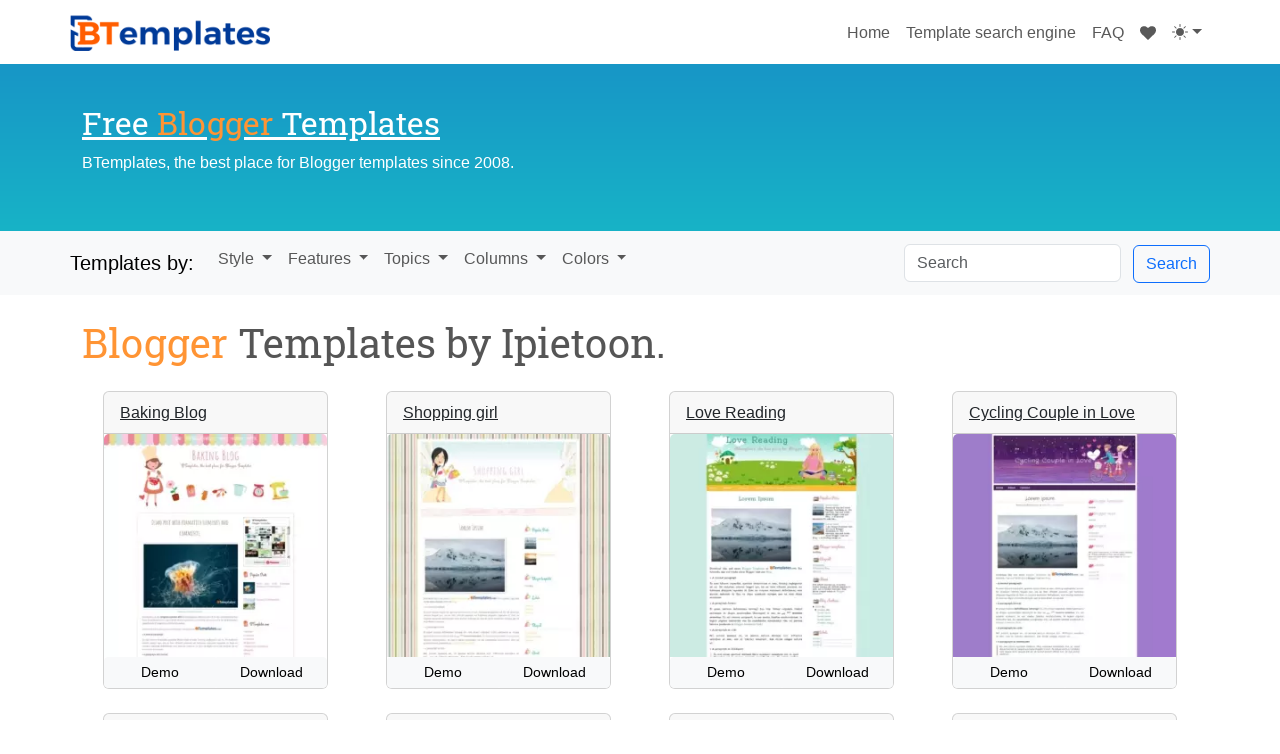

--- FILE ---
content_type: text/html; charset=UTF-8
request_url: https://btemplates.com/author/ipietoon/
body_size: 8516
content:
<!DOCTYPE html><html dir="ltr" lang="en-US" prefix="og: https://ogp.me/ns#"><head><meta name="description" content="Blogger templates by Ipietoon ( ipietoon.com ). Ipietoon has created 80 Blogger templates. Download here all the templates by Ipietoon."/><link media="all" href="https://btemplates.com/wp-content/cache/autoptimize/css/autoptimize_b07fd7fdcc6fc0d20457f62985b22364.css" rel="stylesheet"><title>Blogger templates by Ipietoon</title><meta charset="utf-8"><meta name="viewport" content="width=device-width, initial-scale=1, shrink-to-fit=no"><link rel="profile" href="http://gmpg.org/xfn/11"> <!-- All in One SEO 4.9.3 - aioseo.com --><meta name="robots" content="max-image-preview:large" /><link rel="canonical" href="https://btemplates.com/author/ipietoon/" /><link rel="next" href="https://btemplates.com/author/ipietoon/page/2/" /><meta name="generator" content="All in One SEO (AIOSEO) 4.9.3" /> <!-- All in One SEO --><link rel="alternate" type="application/rss+xml" title="Blogger Templates - BTemplates &raquo; Posts by Ipietoon Feed" href="https://btemplates.com/author/ipietoon/feed/" /><style id='wp-img-auto-sizes-contain-inline-css' type='text/css'>img:is([sizes=auto i],[sizes^="auto," i]){contain-intrinsic-size:3000px 1500px}
/*# sourceURL=wp-img-auto-sizes-contain-inline-css */</style><link rel="EditURI" type="application/rsd+xml" title="RSD" href="https://btemplates.com/xmlrpc.php?rsd" /><link rel='shortlink' href='https://btemplates.com/10750' /><meta name="language" content="en" /><meta name="verify-v1" content="tSfFw/e4Putnokc9ZrZNX8GYVlElVnXuAHmBvYnRP/E=" /><link href="/favicon.gif" rel="shortcut icon" type="image/x-icon"/><link href="/favicon.gif" rel="icon" type="image/x-icon"/> <noscript><style>.woocommerce-product-gallery{ opacity: 1 !important; }</style></noscript><link rel="icon" href="https://btemplates.com/wp-content/uploads/2016/03/cropped-favicon-32x32.png" sizes="32x32" /><link rel="icon" href="https://btemplates.com/wp-content/uploads/2016/03/cropped-favicon-192x192.png" sizes="192x192" /><link rel="apple-touch-icon" href="https://btemplates.com/wp-content/uploads/2016/03/cropped-favicon-180x180.png" /><meta name="msapplication-TileImage" content="https://btemplates.com/wp-content/uploads/2016/03/cropped-favicon-270x270.png" /> <script defer src="[data-uri]"></script> </head><body class="archive author author-ipietoon author-9 wp-theme-peualiztli theme-peualiztli woocommerce-no-js"><header id="header" class="container-fluid"><nav class="navbar navbar-expand-lg navbar-light container"> <a class="navbar-brand" href="https://btemplates.com" id="logo"> <img src="https://btemplates.com/wp-content/themes/peualiztli/images/blogger-templates-btemplates.png" 
 data-light-src="https://btemplates.com/wp-content/themes/peualiztli/images/blogger-templates-btemplates.png" 
 data-dark-src="https://btemplates.com/wp-content/themes/peualiztli/images/btemplates-logo-white.png" 
 title="Blogger Templates" 
 class="theme-logo" /> </a> <button class="navbar-toggler" type="button" data-bs-toggle="collapse" data-bs-target="#navbarNavAltMarkup" aria-controls="navbarNavAltMarkup" aria-expanded="false" aria-label="Toggle navigation"> <span class="navbar-toggler-icon"></span> </button><div class="collapse navbar-collapse justify-content-end" id="navbarNavAltMarkup"><div class="navbar-nav"> <a class="nav-item nav-link" href="https://btemplates.com" title="Go to BTemplates.com"> Home <span class="visually-hidden">(current)</span> </a> <a class="nav-item nav-link" href="https://btemplates.com/template-search/" title="Blogger Templates search engine."> Template search engine </a> <a class="nav-item nav-link" href="https://btemplates.com/faqs/" title="Frequently asked questions."> FAQ </a> <a id="favorite-icon" class="nav-item nav-link" href="https://btemplates.com/my-favorites/" title="Templates marked as favorites."> <svg class="icon icon-heart1 " ><use xlink:href="https://btemplates.com/wp-content/themes/peualiztli/images/symbol-defs.svg#icon-heart1"></use></svg> </a><div class="nav-item dropdown"> <button class="btn btn-link nav-link py-2 px-0 px-lg-2 dropdown-toggle d-flex align-items-center" id="bd-theme" type="button" aria-expanded="false" data-bs-toggle="dropdown" data-bs-display="static"> <svg class="icon icon-yahualli my-1 theme-icon-active" ><use xlink:href="https://btemplates.com/wp-content/themes/peualiztli/images/symbol-defs.svg#icon-yahualli"></use></svg> </button><ul class="dropdown-menu dropdown-menu-end" aria-labelledby="bd-theme" style="--bs-dropdown-min-width: 8rem;"><li> <button type="button" class="dropdown-item d-flex align-items-center" data-bs-theme-value="light"> <svg class="icon icon-tonati me-2 opacity-50 theme-icon" ><use xlink:href="https://btemplates.com/wp-content/themes/peualiztli/images/symbol-defs.svg#icon-tonati"></use></svg> Light <svg class="icon icon-check ms-auto d-none" ><use xlink:href="https://btemplates.com/wp-content/themes/peualiztli/images/symbol-defs.svg#icon-check"></use></svg> </button></li><li> <button type="button" class="dropdown-item d-flex align-items-center" data-bs-theme-value="dark"> <svg class="icon icon-citlali me-2 opacity-50 theme-icon" ><use xlink:href="https://btemplates.com/wp-content/themes/peualiztli/images/symbol-defs.svg#icon-citlali"></use></svg> Dark <svg class="icon icon-check ms-auto d-none" ><use xlink:href="https://btemplates.com/wp-content/themes/peualiztli/images/symbol-defs.svg#icon-check"></use></svg> </button></li><li> <button type="button" class="dropdown-item d-flex align-items-center active" data-bs-theme-value="auto"> <svg class="icon icon-yahualli me-2 opacity-50 theme-icon" ><use xlink:href="https://btemplates.com/wp-content/themes/peualiztli/images/symbol-defs.svg#icon-yahualli"></use></svg> Auto <svg class="icon icon-check ms-auto d-none" ><use xlink:href="https://btemplates.com/wp-content/themes/peualiztli/images/symbol-defs.svg#icon-check"></use></svg> </button></li></ul></div></div></div></nav></header><div id="header-2" class="container-fluid"><div class="container"><div class="row" id="inner-header"><div id="description" class="col-12 col-lg-6"><h2> <a href="https://btemplates.com"> Free <span class="blogger">Blogger</span> Templates </a></h2><p>BTemplates, the best place for Blogger templates since 2008.</p></div><div id="header-public" class="col-12 col-lg-6"></div></div></div></div><div id="navigation" class="container-fluid mb-3 mb-sm-4"><nav class="navbar navbar-expand-lg navbar-light container"> <a class="navbar-brand" href="#">Templates by:</a> <button class="navbar-toggler" type="button" data-bs-toggle="collapse" data-bs-target="#navbarNav" aria-controls="navbarNav" aria-expanded="false" aria-label="Toggle navigation"> <span class="navbar-toggler-icon"></span> </button><div class="collapse navbar-collapse" id="navbarNav"><ul class="navbar-nav me-auto mt-2 mt-lg-0"><li class="nav-item btn-group"> <a class="nav-link btn btn-secondary dropdown-toggle" href="#" role="button" id="template-styles" data-bs-toggle="dropdown" aria-haspopup="true" aria-expanded="false"> Style </a><div class="dropdown-menu" aria-labelledby="template-styles"> <a class="dropdown-item" href="https://btemplates.com/blogger-templates/magazine/" title="">Magazine</a> <a class="dropdown-item" href="https://btemplates.com/blogger-templates/gallery/" title="">Gallery</a> <a class="dropdown-item" href="https://btemplates.com/blogger-templates/minimalist/" title="">Minimalist</a> <a class="dropdown-item" href="https://btemplates.com/blogger-templates/elegant/" title="">Elegant</a> <a class="dropdown-item" href="https://btemplates.com/tag/girly/" title="">Girly</a> <a class="dropdown-item" href="https://btemplates.com/tag/simple/" title="">Simple</a> <a class="dropdown-item" href="https://btemplates.com/tag/store/" title="">Store</a> <a class="dropdown-item" href="https://btemplates.com/tag/neutral/" title="">Neutral</a> <a class="dropdown-item" href="https://btemplates.com/tag/tumblr-style/" title="">Tumblr like</a></div></li><li class="nav-item btn-group"> <a class="nav-link btn btn-secondary dropdown-toggle" href="#" role="button" id="template-styles" data-bs-toggle="dropdown" aria-haspopup="true" aria-expanded="false"> Features </a><div class="dropdown-menu" aria-labelledby="template-styles"> <a class="dropdown-item" href="https://btemplates.com/blogger-templates/free-premium/" title="">Premium</a> <a class="dropdown-item" href="https://btemplates.com/blogger-templates/responsive/" title="">Responsive</a> <a class="dropdown-item" href="https://btemplates.com/blogger-templates/adapted-from-wordpress/" title="">Adapted from WordPress</a> <a class="dropdown-item" href="https://btemplates.com/blogger-templates/ads-ready/" title="">Ads ready</a> <a class="dropdown-item" href="https://btemplates.com/blogger-templates/seo-friendly/" title="">SEO friendly</a> <a class="dropdown-item" href="https://btemplates.com/blogger-templates/no-images/" title="">Fast load</a> <a class="dropdown-item" href="https://btemplates.com/blogger-templates/slideshow/" title="">With slider</a> <a class="dropdown-item" href="https://btemplates.com/blogger-templates/drop-down-menu/" title="">Drop down menu</a> <a class="dropdown-item" href="https://btemplates.com/blogger-templates/footer-columns/" title="">Footer columns</a> <a class="dropdown-item" href="https://btemplates.com/blogger-templates/post-thumbnails/" title="">Post thumbnails</a> <a class="dropdown-item" href="https://btemplates.com/blogger-templates/social/" title="">Social bookmarking</a></div></li><li class="nav-item btn-group"> <a class="nav-link btn btn-secondary dropdown-toggle" href="#" role="button" id="template-styles" data-bs-toggle="dropdown" aria-haspopup="true" aria-expanded="false"> Topics </a><div class="dropdown-menu" aria-labelledby="template-styles"> <a class="dropdown-item" href="https://btemplates.com/tag/anime/" title="">Anime</a> <a class="dropdown-item" href="https://btemplates.com/tag/music/" title="">Music</a> <a class="dropdown-item" href="https://btemplates.com/tag/love/" title="">Love</a> <a class="dropdown-item" href="https://btemplates.com/tag/animals/" title="">Animals</a> <a class="dropdown-item" href="https://btemplates.com/tag/art/" title="">Art</a> <a class="dropdown-item" href="https://btemplates.com/tag/books/" title="">Books</a> <a class="dropdown-item" href="https://btemplates.com/tag/cars/" title="">Cars</a> <a class="dropdown-item" href="https://btemplates.com/tag/city/" title="">City</a> <a class="dropdown-item" href="https://btemplates.com/tag/culture/" title="">Culture</a> <a class="dropdown-item" href="https://btemplates.com/tag/electronics/" title="">Gadgets</a> <a class="dropdown-item" href="https://btemplates.com/tag/family/" title="">Family</a> <a class="dropdown-item" href="https://btemplates.com/tag/fantasy/" title="">Fantasy</a> <a class="dropdown-item" href="https://btemplates.com/tag/fashion/" title="">Fashion</a> <a class="dropdown-item" href="https://btemplates.com/tag/food-and-drink/" title="">Food<span> and Drink</span></a> <a class="dropdown-item" href="https://btemplates.com/tag/games/" title="">Games</a> <a class="dropdown-item" href="https://btemplates.com/tag/home/" title=""><span>Home and </span>Decoration</a> <a class="dropdown-item" href="https://btemplates.com/tag/health-and-beauty/" title="">Health<span> and Beauty</span></a> <a class="dropdown-item" href="https://btemplates.com/tag/internet/" title="">Internet</a> <a class="dropdown-item" href="https://btemplates.com/tag/kids/" title="">Kids</a> <a class="dropdown-item" href="https://btemplates.com/tag/movie/" title="">Movies</a> <a class="dropdown-item" href="https://btemplates.com/tag/nature/" title="">Nature</a> <a class="dropdown-item" href="https://btemplates.com/tag/news/" title="">News</a> <a class="dropdown-item" href="https://btemplates.com/tag/people/" title="">People</a> <a class="dropdown-item" href="https://btemplates.com/tag/space/" title="">Space</a> <a class="dropdown-item" href="https://btemplates.com/tag/science/" title="">Science</a> <a class="dropdown-item" href="https://btemplates.com/tag/travel/" title="">Travel</a></div></li><li class="nav-item btn-group"> <a class="nav-link btn btn-secondary dropdown-toggle" href="#" role="button" id="template-styles" data-bs-toggle="dropdown" aria-haspopup="true" aria-expanded="false"> Columns </a><div class="dropdown-menu" aria-labelledby="template-styles"> <a class="dropdown-item" href="https://btemplates.com/blogger-templates/1-column/" title="Templates with 1 Colunm">1 Column</a> <a class="dropdown-item" href="https://btemplates.com/blogger-templates/2-columns/" title="Templates with 2 Columns">2 Columns</a> <a class="dropdown-item" href="https://btemplates.com/blogger-templates/3-columns/" title="Templates with 3 Columns">3 Columns</a> <a class="dropdown-item" href="https://btemplates.com/blogger-templates/4-columns/" title="Templates with 4 Columns">4 Columns</a> <a class="dropdown-item" href="https://btemplates.com/blogger-templates/right-sidebar/" title="">Right sidebar</a> <a class="dropdown-item" href="https://btemplates.com/blogger-templates/left-sidebar/" title="">Left sidebar</a> <a class="dropdown-item" href="https://btemplates.com/blogger-templates/left-right-sidebars/" title="">Left and right sidebars</a></div></li><li class="nav-item btn-group"> <a class="nav-link btn btn-secondary dropdown-toggle" href="#" role="button" id="template-styles" data-bs-toggle="dropdown" aria-haspopup="true" aria-expanded="false"> Colors </a><div class="dropdown-menu" aria-labelledby="template-styles"> <a class="dropdown-item" href="https://btemplates.com/blogger-templates/black/" title="">Black</a> <a class="dropdown-item" href="https://btemplates.com/blogger-templates/blue/" title="">Blue</a> <a class="dropdown-item" href="https://btemplates.com/blogger-templates/brown/" title="">Brown</a> <a class="dropdown-item" href="https://btemplates.com/blogger-templates/gray/" title="">Gray</a> <a class="dropdown-item" href="https://btemplates.com/blogger-templates/green/" title="">Green</a> <a class="dropdown-item" href="https://btemplates.com/blogger-templates/orange/" title="">Orange</a> <a class="dropdown-item" href="https://btemplates.com/blogger-templates/pink/" title="">Pink</a> <a class="dropdown-item" href="https://btemplates.com/blogger-templates/red/" title="">Red</a> <a class="dropdown-item" href="https://btemplates.com/blogger-templates/violet/" title="">Violet</a> <a class="dropdown-item" href="https://btemplates.com/blogger-templates/white/" title="">White</a> <a class="dropdown-item" href="https://btemplates.com/blogger-templates/yellow/" title="">Yellow</a></div></li></ul><form class="form-inline my-2 my-lg-0" method="get" action="https://btemplates.com" id="search-form"> <input class="form-control me-sm-2 d-inline-block w-auto" type="search" name="s" placeholder="Search"> <button class="btn btn-outline-primary my-2 my-sm-0" type="submit">Search</button></form></div></nav></div><div class="container mb-3 mb-sm-4"><h1><span class="blogger">Blogger</span> Templates by Ipietoon.</h1></div><div id="content" class="container"><div class="card-columns"><div id="template-10750" class="template card mb-3 mb-sm-4 mx-auto"><div class="card-header text-truncate"> <a href="https://btemplates.com/2016/blogger-template-baking-blog/" 
 title="Baking Blog Blogger template." 
 class="text-dark"> Baking Blog </a></div> <a href="https://btemplates.com/2016/blogger-template-baking-blog/" class="template-img"> <picture> <source 
 type="image/webp" 
 srcset="https://btemplates.com/wp-content/uploads/2019/11/baking-blog-blogger-template-250x250.webp 250w, https://btemplates.com/wp-content/uploads/2019/11/baking-blog-blogger-template-300x300.webp 300w, https://btemplates.com/wp-content/uploads/2019/11/baking-blog-blogger-template-100x100.webp 100w" 
 sizes="(max-width: 250px) 100vw, 250px"> <img 
 src="https://btemplates.com/wp-content/uploads/2019/11/baking-blog-blogger-template-250x250.jpg" 
 srcset="https://btemplates.com/wp-content/uploads/2019/11/baking-blog-blogger-template-250x250.jpg 250w, https://btemplates.com/wp-content/uploads/2019/11/baking-blog-blogger-template-300x300.jpg 300w, https://btemplates.com/wp-content/uploads/2019/11/baking-blog-blogger-template-100x100.jpg 100w" 
 sizes="(max-width: 250px) 100vw, 250px" 
 alt="Live demo" 
 class="card-img-top" 
 loading="lazy"
 decoding="async"
 fetchpriority="auto"> </picture> <span class="add-favorite" 
 data-template-id="10750" 
 data-template-name="Baking Blog" 
 title="Add to favorites"> <svg class="icon icon-heart " ><use xlink:href="https://btemplates.com/wp-content/themes/peualiztli/images/symbol-defs.svg#icon-heart"></use></svg> </span> </a><div class="btn-group btn-group-sm d-flex template-controls" role="group" aria-label="Template actions"> <a role="button" class="btn btn-light w-100" 
 href="https://btemplates.com/2016/blogger-template-baking-blog/demo/" 
 target="_blank" rel="noopener noreferrer"> Demo </a> <a role="button" class="btn btn-light w-100" 
 href="https://btemplates.com/2016/blogger-template-baking-blog/"> Download </a></div></div><div id="template-10327" class="template card mb-3 mb-sm-4 mx-auto"><div class="card-header text-truncate"> <a href="https://btemplates.com/2015/blogger-template-kitty-store/" 
 title="Kitty Store Blogger template." 
 class="text-dark"> Kitty Store </a></div> <a href="https://btemplates.com/2015/blogger-template-kitty-store/" class="template-img"> <picture> <source 
 type="image/webp" 
 srcset="https://btemplates.com/wp-content/uploads/2019/11/kitty-store-blogger-template-250x250.webp 250w, https://btemplates.com/wp-content/uploads/2019/11/kitty-store-blogger-template-300x300.webp 300w, https://btemplates.com/wp-content/uploads/2019/11/kitty-store-blogger-template-100x100.webp 100w" 
 sizes="(max-width: 250px) 100vw, 250px"> <img 
 src="https://btemplates.com/wp-content/uploads/2019/11/kitty-store-blogger-template-250x250.jpg" 
 srcset="https://btemplates.com/wp-content/uploads/2019/11/kitty-store-blogger-template-250x250.jpg 250w, https://btemplates.com/wp-content/uploads/2019/11/kitty-store-blogger-template-300x300.jpg 300w, https://btemplates.com/wp-content/uploads/2019/11/kitty-store-blogger-template-100x100.jpg 100w" 
 sizes="(max-width: 250px) 100vw, 250px" 
 alt="Live demo" 
 class="card-img-top" 
 loading="lazy"
 decoding="async"
 fetchpriority="auto"> </picture> <span class="add-favorite" 
 data-template-id="10327" 
 data-template-name="Kitty Store" 
 title="Add to favorites"> <svg class="icon icon-heart " ><use xlink:href="https://btemplates.com/wp-content/themes/peualiztli/images/symbol-defs.svg#icon-heart"></use></svg> </span> </a><div class="btn-group btn-group-sm d-flex template-controls" role="group" aria-label="Template actions"> <a role="button" class="btn btn-light w-100" 
 href="https://btemplates.com/2015/blogger-template-kitty-store/demo/" 
 target="_blank" rel="noopener noreferrer"> Demo </a> <a role="button" class="btn btn-light w-100" 
 href="https://btemplates.com/2015/blogger-template-kitty-store/"> Download </a></div></div><div id="template-10317" class="template card mb-3 mb-sm-4 mx-auto"><div class="card-header text-truncate"> <a href="https://btemplates.com/2015/blogger-template-pinky-fashion/" 
 title="Pinky Fashion Blogger template." 
 class="text-dark"> Pinky Fashion </a></div> <a href="https://btemplates.com/2015/blogger-template-pinky-fashion/" class="template-img"> <picture> <source 
 type="image/webp" 
 srcset="https://btemplates.com/wp-content/uploads/2019/11/pinky-fashion-blogger-template-250x250.webp 250w, https://btemplates.com/wp-content/uploads/2019/11/pinky-fashion-blogger-template-300x300.webp 300w, https://btemplates.com/wp-content/uploads/2019/11/pinky-fashion-blogger-template-100x100.webp 100w" 
 sizes="(max-width: 250px) 100vw, 250px"> <img 
 src="https://btemplates.com/wp-content/uploads/2019/11/pinky-fashion-blogger-template-250x250.jpg" 
 srcset="https://btemplates.com/wp-content/uploads/2019/11/pinky-fashion-blogger-template-250x250.jpg 250w, https://btemplates.com/wp-content/uploads/2019/11/pinky-fashion-blogger-template-300x300.jpg 300w, https://btemplates.com/wp-content/uploads/2019/11/pinky-fashion-blogger-template-100x100.jpg 100w" 
 sizes="(max-width: 250px) 100vw, 250px" 
 alt="Live demo" 
 class="card-img-top" 
 loading="lazy"
 decoding="async"
 fetchpriority="auto"> </picture> <span class="add-favorite" 
 data-template-id="10317" 
 data-template-name="Pinky Fashion" 
 title="Add to favorites"> <svg class="icon icon-heart " ><use xlink:href="https://btemplates.com/wp-content/themes/peualiztli/images/symbol-defs.svg#icon-heart"></use></svg> </span> </a><div class="btn-group btn-group-sm d-flex template-controls" role="group" aria-label="Template actions"> <a role="button" class="btn btn-light w-100" 
 href="https://btemplates.com/2015/blogger-template-pinky-fashion/demo/" 
 target="_blank" rel="noopener noreferrer"> Demo </a> <a role="button" class="btn btn-light w-100" 
 href="https://btemplates.com/2015/blogger-template-pinky-fashion/"> Download </a></div></div><div id="template-10302" class="template card mb-3 mb-sm-4 mx-auto"><div class="card-header text-truncate"> <a href="https://btemplates.com/2015/blogger-template-kiddiez-shop/" 
 title="Kiddiez Shop Blogger template." 
 class="text-dark"> Kiddiez Shop </a></div> <a href="https://btemplates.com/2015/blogger-template-kiddiez-shop/" class="template-img"> <picture> <source 
 type="image/webp" 
 srcset="https://btemplates.com/wp-content/uploads/2019/11/kiddiez-shop-blogger-template-250x250.webp 250w, https://btemplates.com/wp-content/uploads/2019/11/kiddiez-shop-blogger-template-300x300.webp 300w, https://btemplates.com/wp-content/uploads/2019/11/kiddiez-shop-blogger-template-100x100.webp 100w" 
 sizes="(max-width: 250px) 100vw, 250px"> <img 
 src="https://btemplates.com/wp-content/uploads/2019/11/kiddiez-shop-blogger-template-250x250.jpg" 
 srcset="https://btemplates.com/wp-content/uploads/2019/11/kiddiez-shop-blogger-template-250x250.jpg 250w, https://btemplates.com/wp-content/uploads/2019/11/kiddiez-shop-blogger-template-300x300.jpg 300w, https://btemplates.com/wp-content/uploads/2019/11/kiddiez-shop-blogger-template-100x100.jpg 100w" 
 sizes="(max-width: 250px) 100vw, 250px" 
 alt="Live demo" 
 class="card-img-top" 
 loading="lazy"
 decoding="async"
 fetchpriority="auto"> </picture> <span class="add-favorite" 
 data-template-id="10302" 
 data-template-name="Kiddiez Shop" 
 title="Add to favorites"> <svg class="icon icon-heart " ><use xlink:href="https://btemplates.com/wp-content/themes/peualiztli/images/symbol-defs.svg#icon-heart"></use></svg> </span> </a><div class="btn-group btn-group-sm d-flex template-controls" role="group" aria-label="Template actions"> <a role="button" class="btn btn-light w-100" 
 href="https://btemplates.com/2015/blogger-template-kiddiez-shop/demo/" 
 target="_blank" rel="noopener noreferrer"> Demo </a> <a role="button" class="btn btn-light w-100" 
 href="https://btemplates.com/2015/blogger-template-kiddiez-shop/"> Download </a></div></div><div id="template-10292" class="template card mb-3 mb-sm-4 mx-auto"><div class="card-header text-truncate"> <a href="https://btemplates.com/2015/blogger-template-teen-love-story/" 
 title="Teen Love Story Blogger template." 
 class="text-dark"> Teen Love Story </a></div> <a href="https://btemplates.com/2015/blogger-template-teen-love-story/" class="template-img"> <picture> <source 
 type="image/webp" 
 srcset="https://btemplates.com/wp-content/uploads/2019/11/teen-love-story-blogger-template-250x250.webp 250w, https://btemplates.com/wp-content/uploads/2019/11/teen-love-story-blogger-template-300x300.webp 300w, https://btemplates.com/wp-content/uploads/2019/11/teen-love-story-blogger-template-100x100.webp 100w" 
 sizes="(max-width: 250px) 100vw, 250px"> <img 
 src="https://btemplates.com/wp-content/uploads/2019/11/teen-love-story-blogger-template-250x250.jpg" 
 srcset="https://btemplates.com/wp-content/uploads/2019/11/teen-love-story-blogger-template-250x250.jpg 250w, https://btemplates.com/wp-content/uploads/2019/11/teen-love-story-blogger-template-300x300.jpg 300w, https://btemplates.com/wp-content/uploads/2019/11/teen-love-story-blogger-template-100x100.jpg 100w" 
 sizes="(max-width: 250px) 100vw, 250px" 
 alt="Live demo" 
 class="card-img-top" 
 loading="lazy"
 decoding="async"
 fetchpriority="auto"> </picture> <span class="add-favorite" 
 data-template-id="10292" 
 data-template-name="Teen Love Story" 
 title="Add to favorites"> <svg class="icon icon-heart " ><use xlink:href="https://btemplates.com/wp-content/themes/peualiztli/images/symbol-defs.svg#icon-heart"></use></svg> </span> </a><div class="btn-group btn-group-sm d-flex template-controls" role="group" aria-label="Template actions"> <a role="button" class="btn btn-light w-100" 
 href="https://btemplates.com/2015/blogger-template-teen-love-story/demo/" 
 target="_blank" rel="noopener noreferrer"> Demo </a> <a role="button" class="btn btn-light w-100" 
 href="https://btemplates.com/2015/blogger-template-teen-love-story/"> Download </a></div></div><div id="template-10288" class="template card mb-3 mb-sm-4 mx-auto"><div class="card-header text-truncate"> <a href="https://btemplates.com/2015/blogger-template-love-cafe/" 
 title="Love Cafe Blogger template." 
 class="text-dark"> Love Cafe </a></div> <a href="https://btemplates.com/2015/blogger-template-love-cafe/" class="template-img"> <picture> <source 
 type="image/webp" 
 srcset="https://btemplates.com/wp-content/uploads/2019/11/love-cafe-blogger-template-250x250.webp 250w, https://btemplates.com/wp-content/uploads/2019/11/love-cafe-blogger-template-300x300.webp 300w, https://btemplates.com/wp-content/uploads/2019/11/love-cafe-blogger-template-100x100.webp 100w" 
 sizes="(max-width: 250px) 100vw, 250px"> <img 
 src="https://btemplates.com/wp-content/uploads/2019/11/love-cafe-blogger-template-250x250.jpg" 
 srcset="https://btemplates.com/wp-content/uploads/2019/11/love-cafe-blogger-template-250x250.jpg 250w, https://btemplates.com/wp-content/uploads/2019/11/love-cafe-blogger-template-300x300.jpg 300w, https://btemplates.com/wp-content/uploads/2019/11/love-cafe-blogger-template-100x100.jpg 100w" 
 sizes="(max-width: 250px) 100vw, 250px" 
 alt="Live demo" 
 class="card-img-top" 
 loading="lazy"
 decoding="async"
 fetchpriority="auto"> </picture> <span class="add-favorite" 
 data-template-id="10288" 
 data-template-name="Love Cafe" 
 title="Add to favorites"> <svg class="icon icon-heart " ><use xlink:href="https://btemplates.com/wp-content/themes/peualiztli/images/symbol-defs.svg#icon-heart"></use></svg> </span> </a><div class="btn-group btn-group-sm d-flex template-controls" role="group" aria-label="Template actions"> <a role="button" class="btn btn-light w-100" 
 href="https://btemplates.com/2015/blogger-template-love-cafe/demo/" 
 target="_blank" rel="noopener noreferrer"> Demo </a> <a role="button" class="btn btn-light w-100" 
 href="https://btemplates.com/2015/blogger-template-love-cafe/"> Download </a></div></div><div id="template-10277" class="template card mb-3 mb-sm-4 mx-auto"><div class="card-header text-truncate"> <a href="https://btemplates.com/2015/blogger-template-shopping-girl-2/" 
 title="Shopping girl Blogger template." 
 class="text-dark"> Shopping girl </a></div> <a href="https://btemplates.com/2015/blogger-template-shopping-girl-2/" class="template-img"> <picture> <source 
 type="image/webp" 
 srcset="https://btemplates.com/wp-content/uploads/2019/11/shopping-girl-blogger-template-250x250.webp 250w, https://btemplates.com/wp-content/uploads/2019/11/shopping-girl-blogger-template-300x300.webp 300w, https://btemplates.com/wp-content/uploads/2019/11/shopping-girl-blogger-template-100x100.webp 100w" 
 sizes="(max-width: 250px) 100vw, 250px"> <img 
 src="https://btemplates.com/wp-content/uploads/2019/11/shopping-girl-blogger-template-250x250.jpg" 
 srcset="https://btemplates.com/wp-content/uploads/2019/11/shopping-girl-blogger-template-250x250.jpg 250w, https://btemplates.com/wp-content/uploads/2019/11/shopping-girl-blogger-template-300x300.jpg 300w, https://btemplates.com/wp-content/uploads/2019/11/shopping-girl-blogger-template-100x100.jpg 100w" 
 sizes="(max-width: 250px) 100vw, 250px" 
 alt="Live demo" 
 class="card-img-top" 
 loading="lazy"
 decoding="async"
 fetchpriority="auto"> </picture> <span class="add-favorite" 
 data-template-id="10277" 
 data-template-name="Shopping girl" 
 title="Add to favorites"> <svg class="icon icon-heart " ><use xlink:href="https://btemplates.com/wp-content/themes/peualiztli/images/symbol-defs.svg#icon-heart"></use></svg> </span> </a><div class="btn-group btn-group-sm d-flex template-controls" role="group" aria-label="Template actions"> <a role="button" class="btn btn-light w-100" 
 href="https://btemplates.com/2015/blogger-template-shopping-girl-2/demo/" 
 target="_blank" rel="noopener noreferrer"> Demo </a> <a role="button" class="btn btn-light w-100" 
 href="https://btemplates.com/2015/blogger-template-shopping-girl-2/"> Download </a></div></div><div id="template-10268" class="template card mb-3 mb-sm-4 mx-auto"><div class="card-header text-truncate"> <a href="https://btemplates.com/2015/blogger-template-happy-kiddies/" 
 title="Happy Kiddies Blogger template." 
 class="text-dark"> Happy Kiddies </a></div> <a href="https://btemplates.com/2015/blogger-template-happy-kiddies/" class="template-img"> <picture> <source 
 type="image/webp" 
 srcset="https://btemplates.com/wp-content/uploads/2019/11/happy-kiddies-blogger-template-250x250.webp 250w, https://btemplates.com/wp-content/uploads/2019/11/happy-kiddies-blogger-template-300x300.webp 300w, https://btemplates.com/wp-content/uploads/2019/11/happy-kiddies-blogger-template-100x100.webp 100w" 
 sizes="(max-width: 250px) 100vw, 250px"> <img 
 src="https://btemplates.com/wp-content/uploads/2019/11/happy-kiddies-blogger-template-250x250.jpg" 
 srcset="https://btemplates.com/wp-content/uploads/2019/11/happy-kiddies-blogger-template-250x250.jpg 250w, https://btemplates.com/wp-content/uploads/2019/11/happy-kiddies-blogger-template-300x300.jpg 300w, https://btemplates.com/wp-content/uploads/2019/11/happy-kiddies-blogger-template-100x100.jpg 100w" 
 sizes="(max-width: 250px) 100vw, 250px" 
 alt="Live demo" 
 class="card-img-top" 
 loading="lazy"
 decoding="async"
 fetchpriority="auto"> </picture> <span class="add-favorite" 
 data-template-id="10268" 
 data-template-name="Happy Kiddies" 
 title="Add to favorites"> <svg class="icon icon-heart " ><use xlink:href="https://btemplates.com/wp-content/themes/peualiztli/images/symbol-defs.svg#icon-heart"></use></svg> </span> </a><div class="btn-group btn-group-sm d-flex template-controls" role="group" aria-label="Template actions"> <a role="button" class="btn btn-light w-100" 
 href="https://btemplates.com/2015/blogger-template-happy-kiddies/demo/" 
 target="_blank" rel="noopener noreferrer"> Demo </a> <a role="button" class="btn btn-light w-100" 
 href="https://btemplates.com/2015/blogger-template-happy-kiddies/"> Download </a></div></div><div id="template-10258" class="template card mb-3 mb-sm-4 mx-auto"><div class="card-header text-truncate"> <a href="https://btemplates.com/2015/blogger-template-mommys-kitchen/" 
 title="Mommy&#8217;s Kitchen Blogger template." 
 class="text-dark"> Mommy&#8217;s Kitchen </a></div> <a href="https://btemplates.com/2015/blogger-template-mommys-kitchen/" class="template-img"> <picture> <source 
 type="image/webp" 
 srcset="https://btemplates.com/wp-content/uploads/2019/11/mommys-kitchen-blogger-template-250x250.webp 250w, https://btemplates.com/wp-content/uploads/2019/11/mommys-kitchen-blogger-template-300x300.webp 300w, https://btemplates.com/wp-content/uploads/2019/11/mommys-kitchen-blogger-template-100x100.webp 100w" 
 sizes="(max-width: 250px) 100vw, 250px"> <img 
 src="https://btemplates.com/wp-content/uploads/2019/11/mommys-kitchen-blogger-template-250x250.jpg" 
 srcset="https://btemplates.com/wp-content/uploads/2019/11/mommys-kitchen-blogger-template-250x250.jpg 250w, https://btemplates.com/wp-content/uploads/2019/11/mommys-kitchen-blogger-template-300x300.jpg 300w, https://btemplates.com/wp-content/uploads/2019/11/mommys-kitchen-blogger-template-100x100.jpg 100w" 
 sizes="(max-width: 250px) 100vw, 250px" 
 alt="Live demo" 
 class="card-img-top" 
 loading="lazy"
 decoding="async"
 fetchpriority="auto"> </picture> <span class="add-favorite" 
 data-template-id="10258" 
 data-template-name="Mommy&#8217;s Kitchen" 
 title="Add to favorites"> <svg class="icon icon-heart " ><use xlink:href="https://btemplates.com/wp-content/themes/peualiztli/images/symbol-defs.svg#icon-heart"></use></svg> </span> </a><div class="btn-group btn-group-sm d-flex template-controls" role="group" aria-label="Template actions"> <a role="button" class="btn btn-light w-100" 
 href="https://btemplates.com/2015/blogger-template-mommys-kitchen/demo/" 
 target="_blank" rel="noopener noreferrer"> Demo </a> <a role="button" class="btn btn-light w-100" 
 href="https://btemplates.com/2015/blogger-template-mommys-kitchen/"> Download </a></div></div><div id="template-10236" class="template card mb-3 mb-sm-4 mx-auto"><div class="card-header text-truncate"> <a href="https://btemplates.com/2015/blogger-template-scrapbook-and-cupcake/" 
 title="Scrapbook and Cupcake Blogger template." 
 class="text-dark"> Scrapbook and Cupcake </a></div> <a href="https://btemplates.com/2015/blogger-template-scrapbook-and-cupcake/" class="template-img"> <picture> <source 
 type="image/webp" 
 srcset="https://btemplates.com/wp-content/uploads/2019/11/scrapbook-and-cupcake-blogger-template-250x250.webp 250w, https://btemplates.com/wp-content/uploads/2019/11/scrapbook-and-cupcake-blogger-template-300x300.webp 300w, https://btemplates.com/wp-content/uploads/2019/11/scrapbook-and-cupcake-blogger-template-100x100.webp 100w" 
 sizes="(max-width: 250px) 100vw, 250px"> <img 
 src="https://btemplates.com/wp-content/uploads/2019/11/scrapbook-and-cupcake-blogger-template-250x250.jpg" 
 srcset="https://btemplates.com/wp-content/uploads/2019/11/scrapbook-and-cupcake-blogger-template-250x250.jpg 250w, https://btemplates.com/wp-content/uploads/2019/11/scrapbook-and-cupcake-blogger-template-300x300.jpg 300w, https://btemplates.com/wp-content/uploads/2019/11/scrapbook-and-cupcake-blogger-template-100x100.jpg 100w" 
 sizes="(max-width: 250px) 100vw, 250px" 
 alt="Live demo" 
 class="card-img-top" 
 loading="lazy"
 decoding="async"
 fetchpriority="auto"> </picture> <span class="add-favorite" 
 data-template-id="10236" 
 data-template-name="Scrapbook and Cupcake" 
 title="Add to favorites"> <svg class="icon icon-heart " ><use xlink:href="https://btemplates.com/wp-content/themes/peualiztli/images/symbol-defs.svg#icon-heart"></use></svg> </span> </a><div class="btn-group btn-group-sm d-flex template-controls" role="group" aria-label="Template actions"> <a role="button" class="btn btn-light w-100" 
 href="https://btemplates.com/2015/blogger-template-scrapbook-and-cupcake/demo/" 
 target="_blank" rel="noopener noreferrer"> Demo </a> <a role="button" class="btn btn-light w-100" 
 href="https://btemplates.com/2015/blogger-template-scrapbook-and-cupcake/"> Download </a></div></div><div id="template-10232" class="template card mb-3 mb-sm-4 mx-auto"><div class="card-header text-truncate"> <a href="https://btemplates.com/2015/blogger-template-love-traveling/" 
 title="Love Traveling Blogger template." 
 class="text-dark"> Love Traveling </a></div> <a href="https://btemplates.com/2015/blogger-template-love-traveling/" class="template-img"> <picture> <source 
 type="image/webp" 
 srcset="https://btemplates.com/wp-content/uploads/2019/11/love-traveling-blogger-template-250x250.webp 250w, https://btemplates.com/wp-content/uploads/2019/11/love-traveling-blogger-template-300x300.webp 300w, https://btemplates.com/wp-content/uploads/2019/11/love-traveling-blogger-template-100x100.webp 100w" 
 sizes="(max-width: 250px) 100vw, 250px"> <img 
 src="https://btemplates.com/wp-content/uploads/2019/11/love-traveling-blogger-template-250x250.jpg" 
 srcset="https://btemplates.com/wp-content/uploads/2019/11/love-traveling-blogger-template-250x250.jpg 250w, https://btemplates.com/wp-content/uploads/2019/11/love-traveling-blogger-template-300x300.jpg 300w, https://btemplates.com/wp-content/uploads/2019/11/love-traveling-blogger-template-100x100.jpg 100w" 
 sizes="(max-width: 250px) 100vw, 250px" 
 alt="Live demo" 
 class="card-img-top" 
 loading="lazy"
 decoding="async"
 fetchpriority="auto"> </picture> <span class="add-favorite" 
 data-template-id="10232" 
 data-template-name="Love Traveling" 
 title="Add to favorites"> <svg class="icon icon-heart " ><use xlink:href="https://btemplates.com/wp-content/themes/peualiztli/images/symbol-defs.svg#icon-heart"></use></svg> </span> </a><div class="btn-group btn-group-sm d-flex template-controls" role="group" aria-label="Template actions"> <a role="button" class="btn btn-light w-100" 
 href="https://btemplates.com/2015/blogger-template-love-traveling/demo/" 
 target="_blank" rel="noopener noreferrer"> Demo </a> <a role="button" class="btn btn-light w-100" 
 href="https://btemplates.com/2015/blogger-template-love-traveling/"> Download </a></div></div><div id="template-10213" class="template card mb-3 mb-sm-4 mx-auto"><div class="card-header text-truncate"> <a href="https://btemplates.com/2015/blogger-template-vintage-cupcakery/" 
 title="Vintage Cupcakery Blogger template." 
 class="text-dark"> Vintage Cupcakery </a></div> <a href="https://btemplates.com/2015/blogger-template-vintage-cupcakery/" class="template-img"> <picture> <source 
 type="image/webp" 
 srcset="https://btemplates.com/wp-content/uploads/2019/11/vintage-cupcakery-blogger-template-250x250.webp 250w, https://btemplates.com/wp-content/uploads/2019/11/vintage-cupcakery-blogger-template-300x300.webp 300w, https://btemplates.com/wp-content/uploads/2019/11/vintage-cupcakery-blogger-template-100x100.webp 100w" 
 sizes="(max-width: 250px) 100vw, 250px"> <img 
 src="https://btemplates.com/wp-content/uploads/2019/11/vintage-cupcakery-blogger-template-250x250.jpg" 
 srcset="https://btemplates.com/wp-content/uploads/2019/11/vintage-cupcakery-blogger-template-250x250.jpg 250w, https://btemplates.com/wp-content/uploads/2019/11/vintage-cupcakery-blogger-template-300x300.jpg 300w, https://btemplates.com/wp-content/uploads/2019/11/vintage-cupcakery-blogger-template-100x100.jpg 100w" 
 sizes="(max-width: 250px) 100vw, 250px" 
 alt="Live demo" 
 class="card-img-top" 
 loading="lazy"
 decoding="async"
 fetchpriority="auto"> </picture> <span class="add-favorite" 
 data-template-id="10213" 
 data-template-name="Vintage Cupcakery" 
 title="Add to favorites"> <svg class="icon icon-heart " ><use xlink:href="https://btemplates.com/wp-content/themes/peualiztli/images/symbol-defs.svg#icon-heart"></use></svg> </span> </a><div class="btn-group btn-group-sm d-flex template-controls" role="group" aria-label="Template actions"> <a role="button" class="btn btn-light w-100" 
 href="https://btemplates.com/2015/blogger-template-vintage-cupcakery/demo/" 
 target="_blank" rel="noopener noreferrer"> Demo </a> <a role="button" class="btn btn-light w-100" 
 href="https://btemplates.com/2015/blogger-template-vintage-cupcakery/"> Download </a></div></div><div id="template-10209" class="template card mb-3 mb-sm-4 mx-auto"><div class="card-header text-truncate"> <a href="https://btemplates.com/2015/blogger-template-love-reading/" 
 title="Love Reading Blogger template." 
 class="text-dark"> Love Reading </a></div> <a href="https://btemplates.com/2015/blogger-template-love-reading/" class="template-img"> <picture> <source 
 type="image/webp" 
 srcset="https://btemplates.com/wp-content/uploads/2019/11/love-reading-blogger-template-250x250.webp 250w, https://btemplates.com/wp-content/uploads/2019/11/love-reading-blogger-template-300x300.webp 300w, https://btemplates.com/wp-content/uploads/2019/11/love-reading-blogger-template-100x100.webp 100w" 
 sizes="(max-width: 250px) 100vw, 250px"> <img 
 src="https://btemplates.com/wp-content/uploads/2019/11/love-reading-blogger-template-250x250.jpg" 
 srcset="https://btemplates.com/wp-content/uploads/2019/11/love-reading-blogger-template-250x250.jpg 250w, https://btemplates.com/wp-content/uploads/2019/11/love-reading-blogger-template-300x300.jpg 300w, https://btemplates.com/wp-content/uploads/2019/11/love-reading-blogger-template-100x100.jpg 100w" 
 sizes="(max-width: 250px) 100vw, 250px" 
 alt="Live demo" 
 class="card-img-top" 
 loading="lazy"
 decoding="async"
 fetchpriority="auto"> </picture> <span class="add-favorite" 
 data-template-id="10209" 
 data-template-name="Love Reading" 
 title="Add to favorites"> <svg class="icon icon-heart " ><use xlink:href="https://btemplates.com/wp-content/themes/peualiztli/images/symbol-defs.svg#icon-heart"></use></svg> </span> </a><div class="btn-group btn-group-sm d-flex template-controls" role="group" aria-label="Template actions"> <a role="button" class="btn btn-light w-100" 
 href="https://btemplates.com/2015/blogger-template-love-reading/demo/" 
 target="_blank" rel="noopener noreferrer"> Demo </a> <a role="button" class="btn btn-light w-100" 
 href="https://btemplates.com/2015/blogger-template-love-reading/"> Download </a></div></div><div id="template-10199" class="template card mb-3 mb-sm-4 mx-auto"><div class="card-header text-truncate"> <a href="https://btemplates.com/2015/blogger-template-vintage-diary/" 
 title="Vintage Diary Blogger template." 
 class="text-dark"> Vintage Diary </a></div> <a href="https://btemplates.com/2015/blogger-template-vintage-diary/" class="template-img"> <picture> <source 
 type="image/webp" 
 srcset="https://btemplates.com/wp-content/uploads/2019/11/vintage-diary-blogger-template-250x250.webp 250w, https://btemplates.com/wp-content/uploads/2019/11/vintage-diary-blogger-template-300x300.webp 300w, https://btemplates.com/wp-content/uploads/2019/11/vintage-diary-blogger-template-100x100.webp 100w" 
 sizes="(max-width: 250px) 100vw, 250px"> <img 
 src="https://btemplates.com/wp-content/uploads/2019/11/vintage-diary-blogger-template-250x250.jpg" 
 srcset="https://btemplates.com/wp-content/uploads/2019/11/vintage-diary-blogger-template-250x250.jpg 250w, https://btemplates.com/wp-content/uploads/2019/11/vintage-diary-blogger-template-300x300.jpg 300w, https://btemplates.com/wp-content/uploads/2019/11/vintage-diary-blogger-template-100x100.jpg 100w" 
 sizes="(max-width: 250px) 100vw, 250px" 
 alt="Live demo" 
 class="card-img-top" 
 loading="lazy"
 decoding="async"
 fetchpriority="auto"> </picture> <span class="add-favorite" 
 data-template-id="10199" 
 data-template-name="Vintage Diary" 
 title="Add to favorites"> <svg class="icon icon-heart " ><use xlink:href="https://btemplates.com/wp-content/themes/peualiztli/images/symbol-defs.svg#icon-heart"></use></svg> </span> </a><div class="btn-group btn-group-sm d-flex template-controls" role="group" aria-label="Template actions"> <a role="button" class="btn btn-light w-100" 
 href="https://btemplates.com/2015/blogger-template-vintage-diary/demo/" 
 target="_blank" rel="noopener noreferrer"> Demo </a> <a role="button" class="btn btn-light w-100" 
 href="https://btemplates.com/2015/blogger-template-vintage-diary/"> Download </a></div></div><div id="template-10186" class="template card mb-3 mb-sm-4 mx-auto"><div class="card-header text-truncate"> <a href="https://btemplates.com/2015/blogger-template-secret-diary/" 
 title="Secret Diary Blogger template." 
 class="text-dark"> Secret Diary </a></div> <a href="https://btemplates.com/2015/blogger-template-secret-diary/" class="template-img"> <picture> <source 
 type="image/webp" 
 srcset="https://btemplates.com/wp-content/uploads/2019/11/secret-diary-blogger-template-250x250.webp 250w, https://btemplates.com/wp-content/uploads/2019/11/secret-diary-blogger-template-300x300.webp 300w, https://btemplates.com/wp-content/uploads/2019/11/secret-diary-blogger-template-100x100.webp 100w" 
 sizes="(max-width: 250px) 100vw, 250px"> <img 
 src="https://btemplates.com/wp-content/uploads/2019/11/secret-diary-blogger-template-250x250.jpg" 
 srcset="https://btemplates.com/wp-content/uploads/2019/11/secret-diary-blogger-template-250x250.jpg 250w, https://btemplates.com/wp-content/uploads/2019/11/secret-diary-blogger-template-300x300.jpg 300w, https://btemplates.com/wp-content/uploads/2019/11/secret-diary-blogger-template-100x100.jpg 100w" 
 sizes="(max-width: 250px) 100vw, 250px" 
 alt="Live demo" 
 class="card-img-top" 
 loading="lazy"
 decoding="async"
 fetchpriority="auto"> </picture> <span class="add-favorite" 
 data-template-id="10186" 
 data-template-name="Secret Diary" 
 title="Add to favorites"> <svg class="icon icon-heart " ><use xlink:href="https://btemplates.com/wp-content/themes/peualiztli/images/symbol-defs.svg#icon-heart"></use></svg> </span> </a><div class="btn-group btn-group-sm d-flex template-controls" role="group" aria-label="Template actions"> <a role="button" class="btn btn-light w-100" 
 href="https://btemplates.com/2015/blogger-template-secret-diary/demo/" 
 target="_blank" rel="noopener noreferrer"> Demo </a> <a role="button" class="btn btn-light w-100" 
 href="https://btemplates.com/2015/blogger-template-secret-diary/"> Download </a></div></div><div id="template-9706" class="template card mb-3 mb-sm-4 mx-auto"><div class="card-header text-truncate"> <a href="https://btemplates.com/2012/blogger-template-lady-bug/" 
 title="Lady Bug Blogger template." 
 class="text-dark"> Lady Bug </a></div> <a href="https://btemplates.com/2012/blogger-template-lady-bug/" class="template-img"> <picture> <source 
 type="image/webp" 
 srcset="https://btemplates.com/wp-content/uploads/2019/11/lady-bug-blogger-template-250x250.webp 250w, https://btemplates.com/wp-content/uploads/2019/11/lady-bug-blogger-template-300x300.webp 300w, https://btemplates.com/wp-content/uploads/2019/11/lady-bug-blogger-template-100x100.webp 100w" 
 sizes="(max-width: 250px) 100vw, 250px"> <img 
 src="https://btemplates.com/wp-content/uploads/2019/11/lady-bug-blogger-template-250x250.jpg" 
 srcset="https://btemplates.com/wp-content/uploads/2019/11/lady-bug-blogger-template-250x250.jpg 250w, https://btemplates.com/wp-content/uploads/2019/11/lady-bug-blogger-template-300x300.jpg 300w, https://btemplates.com/wp-content/uploads/2019/11/lady-bug-blogger-template-100x100.jpg 100w" 
 sizes="(max-width: 250px) 100vw, 250px" 
 alt="Live demo" 
 class="card-img-top" 
 loading="lazy"
 decoding="async"
 fetchpriority="auto"> </picture> <span class="add-favorite" 
 data-template-id="9706" 
 data-template-name="Lady Bug" 
 title="Add to favorites"> <svg class="icon icon-heart " ><use xlink:href="https://btemplates.com/wp-content/themes/peualiztli/images/symbol-defs.svg#icon-heart"></use></svg> </span> </a><div class="btn-group btn-group-sm d-flex template-controls" role="group" aria-label="Template actions"> <a role="button" class="btn btn-light w-100" 
 href="https://btemplates.com/2012/blogger-template-lady-bug/demo/" 
 target="_blank" rel="noopener noreferrer"> Demo </a> <a role="button" class="btn btn-light w-100" 
 href="https://btemplates.com/2012/blogger-template-lady-bug/"> Download </a></div></div><div id="template-9010" class="template card mb-3 mb-sm-4 mx-auto"><div class="card-header text-truncate"> <a href="https://btemplates.com/2012/blogger-template-cutie-baby/" 
 title="Cutie Baby Blogger template." 
 class="text-dark"> Cutie Baby </a></div> <a href="https://btemplates.com/2012/blogger-template-cutie-baby/" class="template-img"> <picture> <source 
 type="image/webp" 
 srcset="https://btemplates.com/wp-content/uploads/2019/11/cutie-baby-blogger-template-250x250.webp 250w, https://btemplates.com/wp-content/uploads/2019/11/cutie-baby-blogger-template-300x300.webp 300w, https://btemplates.com/wp-content/uploads/2019/11/cutie-baby-blogger-template-100x100.webp 100w" 
 sizes="(max-width: 250px) 100vw, 250px"> <img 
 src="https://btemplates.com/wp-content/uploads/2019/11/cutie-baby-blogger-template-250x250.jpg" 
 srcset="https://btemplates.com/wp-content/uploads/2019/11/cutie-baby-blogger-template-250x250.jpg 250w, https://btemplates.com/wp-content/uploads/2019/11/cutie-baby-blogger-template-300x300.jpg 300w, https://btemplates.com/wp-content/uploads/2019/11/cutie-baby-blogger-template-100x100.jpg 100w" 
 sizes="(max-width: 250px) 100vw, 250px" 
 alt="Live demo" 
 class="card-img-top" 
 loading="lazy"
 decoding="async"
 fetchpriority="auto"> </picture> <span class="add-favorite" 
 data-template-id="9010" 
 data-template-name="Cutie Baby" 
 title="Add to favorites"> <svg class="icon icon-heart " ><use xlink:href="https://btemplates.com/wp-content/themes/peualiztli/images/symbol-defs.svg#icon-heart"></use></svg> </span> </a><div class="btn-group btn-group-sm d-flex template-controls" role="group" aria-label="Template actions"> <a role="button" class="btn btn-light w-100" 
 href="https://btemplates.com/2012/blogger-template-cutie-baby/demo/" 
 target="_blank" rel="noopener noreferrer"> Demo </a> <a role="button" class="btn btn-light w-100" 
 href="https://btemplates.com/2012/blogger-template-cutie-baby/"> Download </a></div></div><div id="template-9008" class="template card mb-3 mb-sm-4 mx-auto"><div class="card-header text-truncate"> <a href="https://btemplates.com/2012/blogger-template-girl-gift/" 
 title="Girl Gift Blogger template." 
 class="text-dark"> Girl Gift </a></div> <a href="https://btemplates.com/2012/blogger-template-girl-gift/" class="template-img"> <picture> <source 
 type="image/webp" 
 srcset="https://btemplates.com/wp-content/uploads/2019/11/girl-gift-blogger-template-250x250.webp 250w, https://btemplates.com/wp-content/uploads/2019/11/girl-gift-blogger-template-300x300.webp 300w, https://btemplates.com/wp-content/uploads/2019/11/girl-gift-blogger-template-100x100.webp 100w" 
 sizes="(max-width: 250px) 100vw, 250px"> <img 
 src="https://btemplates.com/wp-content/uploads/2019/11/girl-gift-blogger-template-250x250.jpg" 
 srcset="https://btemplates.com/wp-content/uploads/2019/11/girl-gift-blogger-template-250x250.jpg 250w, https://btemplates.com/wp-content/uploads/2019/11/girl-gift-blogger-template-300x300.jpg 300w, https://btemplates.com/wp-content/uploads/2019/11/girl-gift-blogger-template-100x100.jpg 100w" 
 sizes="(max-width: 250px) 100vw, 250px" 
 alt="Live demo" 
 class="card-img-top" 
 loading="lazy"
 decoding="async"
 fetchpriority="auto"> </picture> <span class="add-favorite" 
 data-template-id="9008" 
 data-template-name="Girl Gift" 
 title="Add to favorites"> <svg class="icon icon-heart " ><use xlink:href="https://btemplates.com/wp-content/themes/peualiztli/images/symbol-defs.svg#icon-heart"></use></svg> </span> </a><div class="btn-group btn-group-sm d-flex template-controls" role="group" aria-label="Template actions"> <a role="button" class="btn btn-light w-100" 
 href="https://btemplates.com/2012/blogger-template-girl-gift/demo/" 
 target="_blank" rel="noopener noreferrer"> Demo </a> <a role="button" class="btn btn-light w-100" 
 href="https://btemplates.com/2012/blogger-template-girl-gift/"> Download </a></div></div><div id="template-9000" class="template card mb-3 mb-sm-4 mx-auto"><div class="card-header text-truncate"> <a href="https://btemplates.com/2012/blogger-template-cycling-couple-in-love/" 
 title="Cycling Couple in Love Blogger template." 
 class="text-dark"> Cycling Couple in Love </a></div> <a href="https://btemplates.com/2012/blogger-template-cycling-couple-in-love/" class="template-img"> <picture> <source 
 type="image/webp" 
 srcset="https://btemplates.com/wp-content/uploads/2019/11/cycling-couple-in-love-blogger-template-250x250.webp 250w, https://btemplates.com/wp-content/uploads/2019/11/cycling-couple-in-love-blogger-template-300x300.webp 300w, https://btemplates.com/wp-content/uploads/2019/11/cycling-couple-in-love-blogger-template-100x100.webp 100w" 
 sizes="(max-width: 250px) 100vw, 250px"> <img 
 src="https://btemplates.com/wp-content/uploads/2019/11/cycling-couple-in-love-blogger-template-250x250.jpg" 
 srcset="https://btemplates.com/wp-content/uploads/2019/11/cycling-couple-in-love-blogger-template-250x250.jpg 250w, https://btemplates.com/wp-content/uploads/2019/11/cycling-couple-in-love-blogger-template-300x300.jpg 300w, https://btemplates.com/wp-content/uploads/2019/11/cycling-couple-in-love-blogger-template-100x100.jpg 100w" 
 sizes="(max-width: 250px) 100vw, 250px" 
 alt="Live demo" 
 class="card-img-top" 
 loading="lazy"
 decoding="async"
 fetchpriority="auto"> </picture> <span class="add-favorite" 
 data-template-id="9000" 
 data-template-name="Cycling Couple in Love" 
 title="Add to favorites"> <svg class="icon icon-heart " ><use xlink:href="https://btemplates.com/wp-content/themes/peualiztli/images/symbol-defs.svg#icon-heart"></use></svg> </span> </a><div class="btn-group btn-group-sm d-flex template-controls" role="group" aria-label="Template actions"> <a role="button" class="btn btn-light w-100" 
 href="https://btemplates.com/2012/blogger-template-cycling-couple-in-love/demo/" 
 target="_blank" rel="noopener noreferrer"> Demo </a> <a role="button" class="btn btn-light w-100" 
 href="https://btemplates.com/2012/blogger-template-cycling-couple-in-love/"> Download </a></div></div><div id="template-8998" class="template card mb-3 mb-sm-4 mx-auto"><div class="card-header text-truncate"> <a href="https://btemplates.com/2012/blogger-template-girls-life/" 
 title="Girls Life Blogger template." 
 class="text-dark"> Girls Life </a></div> <a href="https://btemplates.com/2012/blogger-template-girls-life/" class="template-img"> <picture> <source 
 type="image/webp" 
 srcset="https://btemplates.com/wp-content/uploads/2019/11/girls-life-blogger-template-250x250.webp 250w, https://btemplates.com/wp-content/uploads/2019/11/girls-life-blogger-template-300x300.webp 300w, https://btemplates.com/wp-content/uploads/2019/11/girls-life-blogger-template-100x100.webp 100w" 
 sizes="(max-width: 250px) 100vw, 250px"> <img 
 src="https://btemplates.com/wp-content/uploads/2019/11/girls-life-blogger-template-250x250.jpg" 
 srcset="https://btemplates.com/wp-content/uploads/2019/11/girls-life-blogger-template-250x250.jpg 250w, https://btemplates.com/wp-content/uploads/2019/11/girls-life-blogger-template-300x300.jpg 300w, https://btemplates.com/wp-content/uploads/2019/11/girls-life-blogger-template-100x100.jpg 100w" 
 sizes="(max-width: 250px) 100vw, 250px" 
 alt="Live demo" 
 class="card-img-top" 
 loading="lazy"
 decoding="async"
 fetchpriority="auto"> </picture> <span class="add-favorite" 
 data-template-id="8998" 
 data-template-name="Girls Life" 
 title="Add to favorites"> <svg class="icon icon-heart " ><use xlink:href="https://btemplates.com/wp-content/themes/peualiztli/images/symbol-defs.svg#icon-heart"></use></svg> </span> </a><div class="btn-group btn-group-sm d-flex template-controls" role="group" aria-label="Template actions"> <a role="button" class="btn btn-light w-100" 
 href="https://btemplates.com/2012/blogger-template-girls-life/demo/" 
 target="_blank" rel="noopener noreferrer"> Demo </a> <a role="button" class="btn btn-light w-100" 
 href="https://btemplates.com/2012/blogger-template-girls-life/"> Download </a></div></div><div id="template-8996" class="template card mb-3 mb-sm-4 mx-auto"><div class="card-header text-truncate"> <a href="https://btemplates.com/2012/blogger-template-floral-photoblog/" 
 title="Floral Photoblog Blogger template." 
 class="text-dark"> Floral Photoblog </a></div> <a href="https://btemplates.com/2012/blogger-template-floral-photoblog/" class="template-img"> <picture> <source 
 type="image/webp" 
 srcset="https://btemplates.com/wp-content/uploads/2019/11/floral-photoblog-blogger-template-250x250.webp 250w, https://btemplates.com/wp-content/uploads/2019/11/floral-photoblog-blogger-template-300x300.webp 300w, https://btemplates.com/wp-content/uploads/2019/11/floral-photoblog-blogger-template-100x100.webp 100w" 
 sizes="(max-width: 250px) 100vw, 250px"> <img 
 src="https://btemplates.com/wp-content/uploads/2019/11/floral-photoblog-blogger-template-250x250.jpg" 
 srcset="https://btemplates.com/wp-content/uploads/2019/11/floral-photoblog-blogger-template-250x250.jpg 250w, https://btemplates.com/wp-content/uploads/2019/11/floral-photoblog-blogger-template-300x300.jpg 300w, https://btemplates.com/wp-content/uploads/2019/11/floral-photoblog-blogger-template-100x100.jpg 100w" 
 sizes="(max-width: 250px) 100vw, 250px" 
 alt="Live demo" 
 class="card-img-top" 
 loading="lazy"
 decoding="async"
 fetchpriority="auto"> </picture> <span class="add-favorite" 
 data-template-id="8996" 
 data-template-name="Floral Photoblog" 
 title="Add to favorites"> <svg class="icon icon-heart " ><use xlink:href="https://btemplates.com/wp-content/themes/peualiztli/images/symbol-defs.svg#icon-heart"></use></svg> </span> </a><div class="btn-group btn-group-sm d-flex template-controls" role="group" aria-label="Template actions"> <a role="button" class="btn btn-light w-100" 
 href="https://btemplates.com/2012/blogger-template-floral-photoblog/demo/" 
 target="_blank" rel="noopener noreferrer"> Demo </a> <a role="button" class="btn btn-light w-100" 
 href="https://btemplates.com/2012/blogger-template-floral-photoblog/"> Download </a></div></div><div id="template-8222" class="template card mb-3 mb-sm-4 mx-auto"><div class="card-header text-truncate"> <a href="https://btemplates.com/2011/blogger-template-perfume/" 
 title="Perfume Blogger template." 
 class="text-dark"> Perfume </a></div> <a href="https://btemplates.com/2011/blogger-template-perfume/" class="template-img"> <picture> <source 
 type="image/webp" 
 srcset="https://btemplates.com/wp-content/uploads/2019/12/perfume-blogger-template-250x250.webp 250w, https://btemplates.com/wp-content/uploads/2019/12/perfume-blogger-template-300x300.webp 300w, https://btemplates.com/wp-content/uploads/2019/12/perfume-blogger-template-100x100.webp 100w" 
 sizes="(max-width: 250px) 100vw, 250px"> <img 
 src="https://btemplates.com/wp-content/uploads/2019/12/perfume-blogger-template-250x250.jpg" 
 srcset="https://btemplates.com/wp-content/uploads/2019/12/perfume-blogger-template-250x250.jpg 250w, https://btemplates.com/wp-content/uploads/2019/12/perfume-blogger-template-300x300.jpg 300w, https://btemplates.com/wp-content/uploads/2019/12/perfume-blogger-template-100x100.jpg 100w" 
 sizes="(max-width: 250px) 100vw, 250px" 
 alt="Live demo" 
 class="card-img-top" 
 loading="lazy"
 decoding="async"
 fetchpriority="auto"> </picture> <span class="add-favorite" 
 data-template-id="8222" 
 data-template-name="Perfume" 
 title="Add to favorites"> <svg class="icon icon-heart " ><use xlink:href="https://btemplates.com/wp-content/themes/peualiztli/images/symbol-defs.svg#icon-heart"></use></svg> </span> </a><div class="btn-group btn-group-sm d-flex template-controls" role="group" aria-label="Template actions"> <a role="button" class="btn btn-light w-100" 
 href="https://btemplates.com/2011/blogger-template-perfume/demo/" 
 target="_blank" rel="noopener noreferrer"> Demo </a> <a role="button" class="btn btn-light w-100" 
 href="https://btemplates.com/2011/blogger-template-perfume/"> Download </a></div></div><div id="template-8129" class="template card mb-3 mb-sm-4 mx-auto"><div class="card-header text-truncate"> <a href="https://btemplates.com/2011/blogger-template-childhood/" 
 title="Childhood Blogger template." 
 class="text-dark"> Childhood </a></div> <a href="https://btemplates.com/2011/blogger-template-childhood/" class="template-img"> <picture> <source 
 type="image/webp" 
 srcset="https://btemplates.com/wp-content/uploads/2019/12/childhood-blogger-template2-250x250.webp 250w, https://btemplates.com/wp-content/uploads/2019/12/childhood-blogger-template2-300x300.webp 300w, https://btemplates.com/wp-content/uploads/2019/12/childhood-blogger-template2-100x100.webp 100w" 
 sizes="(max-width: 250px) 100vw, 250px"> <img 
 src="https://btemplates.com/wp-content/uploads/2019/12/childhood-blogger-template2-250x250.jpg" 
 srcset="https://btemplates.com/wp-content/uploads/2019/12/childhood-blogger-template2-250x250.jpg 250w, https://btemplates.com/wp-content/uploads/2019/12/childhood-blogger-template2-300x300.jpg 300w, https://btemplates.com/wp-content/uploads/2019/12/childhood-blogger-template2-100x100.jpg 100w" 
 sizes="(max-width: 250px) 100vw, 250px" 
 alt="Live demo" 
 class="card-img-top" 
 loading="lazy"
 decoding="async"
 fetchpriority="auto"> </picture> <span class="add-favorite" 
 data-template-id="8129" 
 data-template-name="Childhood" 
 title="Add to favorites"> <svg class="icon icon-heart " ><use xlink:href="https://btemplates.com/wp-content/themes/peualiztli/images/symbol-defs.svg#icon-heart"></use></svg> </span> </a><div class="btn-group btn-group-sm d-flex template-controls" role="group" aria-label="Template actions"> <a role="button" class="btn btn-light w-100" 
 href="https://btemplates.com/2011/blogger-template-childhood/demo/" 
 target="_blank" rel="noopener noreferrer"> Demo </a> <a role="button" class="btn btn-light w-100" 
 href="https://btemplates.com/2011/blogger-template-childhood/"> Download </a></div></div><div id="template-7923" class="template card mb-3 mb-sm-4 mx-auto"><div class="card-header text-truncate"> <a href="https://btemplates.com/2011/blogger-template-baby-online-shop/" 
 title="Baby Online Shop Blogger template." 
 class="text-dark"> Baby Online Shop </a></div> <a href="https://btemplates.com/2011/blogger-template-baby-online-shop/" class="template-img"> <picture> <source 
 type="image/webp" 
 srcset="https://btemplates.com/wp-content/uploads/2019/12/baby-online-shop-blogger-template1-250x250.webp 250w, https://btemplates.com/wp-content/uploads/2019/12/baby-online-shop-blogger-template1-300x300.webp 300w, https://btemplates.com/wp-content/uploads/2019/12/baby-online-shop-blogger-template1-100x100.webp 100w" 
 sizes="(max-width: 250px) 100vw, 250px"> <img 
 src="https://btemplates.com/wp-content/uploads/2019/12/baby-online-shop-blogger-template1-250x250.jpg" 
 srcset="https://btemplates.com/wp-content/uploads/2019/12/baby-online-shop-blogger-template1-250x250.jpg 250w, https://btemplates.com/wp-content/uploads/2019/12/baby-online-shop-blogger-template1-300x300.jpg 300w, https://btemplates.com/wp-content/uploads/2019/12/baby-online-shop-blogger-template1-100x100.jpg 100w" 
 sizes="(max-width: 250px) 100vw, 250px" 
 alt="Live demo" 
 class="card-img-top" 
 loading="lazy"
 decoding="async"
 fetchpriority="auto"> </picture> <span class="add-favorite" 
 data-template-id="7923" 
 data-template-name="Baby Online Shop" 
 title="Add to favorites"> <svg class="icon icon-heart " ><use xlink:href="https://btemplates.com/wp-content/themes/peualiztli/images/symbol-defs.svg#icon-heart"></use></svg> </span> </a><div class="btn-group btn-group-sm d-flex template-controls" role="group" aria-label="Template actions"> <a role="button" class="btn btn-light w-100" 
 href="https://btemplates.com/2011/blogger-template-baby-online-shop/demo/" 
 target="_blank" rel="noopener noreferrer"> Demo </a> <a role="button" class="btn btn-light w-100" 
 href="https://btemplates.com/2011/blogger-template-baby-online-shop/"> Download </a></div></div></div><div class="container mb-3 mb-sm-4"><nav aria-label="Page navigation example"><ul class="pagination justify-content-center"><li class="page-item disabled"> <a href="https://btemplates.com/author/ipietoon/" class="page-link"> Newer templates </a></li><li class="page-item disabled"> <a class="page-link" href="#">Page 1 of 4</a></li><li class="page-item"> <a href="https://btemplates.com/author/ipietoon/page/2/" class="page-link"> Older templates </a></li></ul></nav></div></div><div id="footer" class="container-fluid bg-dark text-white"><div class="container"><div class="row justify-content-center" id="footer-subscription"><div class="col-12 col-sm-10 col-md-8"><h5>Subscribe by email</h5><p>Receive the latest templates, news and discounts directly in your inbox.</p><form class="form-inline" id="footer-email"> <label class="visually-hidden" for="name">Name</label> <input type="text" class="form-control" id="name" value="No modify" required/> <label class="visually-hidden" for="email-subscriber">Email</label> <input type="text" class="form-control d-inline-block w-auto" id="email-subscriber" placeholder="Email"/> <button type="submit" class="btn btn-success"> <span class="spinner-border spinner-border-sm d-none" role="status" aria-hidden="true"></span> <span class="visually-hidden">Loading...</span> <span class="subscribe-msg">Subscribe</span> </button><div class="invalid-feedback">Please enter a valid email address.</div></form><div class="modal" tabindex="-1" id="subscription-modal"><div class="modal-dialog modal-dialog-centered"><div class="modal-content"><div class="modal-header"><h5 class="modal-title">Subscription status</h5> <button type="button" class="btn-close" data-bs-dismiss="modal" aria-label="Close"></button></div><div  id="subscription-status" class="modal-body"></div></div></div></div></div></div><div class="row" id="extra"><div class="col-12"><ul class="nav justify-content-center"><li class="nav-item"> <a rel="nofollow" class="nav-link text-light" href="https://btemplates.com/terms-of-use-es/">Terms of use</a></li><li class="nav-item"> <a class="nav-link text-light" href="https://btemplates.com/privacy-policy/">Privacy policy</a></li></ul></div></div></div></div> <a href='javascript:void(0)' id='back-top' style='display: block;'> <svg class="icon icon-angle-up " ><use xlink:href="https://btemplates.com/wp-content/themes/peualiztli/images/symbol-defs.svg#icon-angle-up"></use></svg></a> <script type="speculationrules">{"prefetch":[{"source":"document","where":{"and":[{"href_matches":"/*"},{"not":{"href_matches":["/wp-*.php","/wp-admin/*","/wp-content/uploads/*","/wp-content/*","/wp-content/plugins/*","/wp-content/themes/peualiztli/*","/*\\?(.+)"]}},{"not":{"selector_matches":"a[rel~=\"nofollow\"]"}},{"not":{"selector_matches":".no-prefetch, .no-prefetch a"}}]},"eagerness":"conservative"}]}</script> <script defer src="[data-uri]"></script> <script defer type="text/javascript" src="https://btemplates.com/wp-content/cache/autoptimize/js/autoptimize_single_4c7a65de845d3b12c98896dea344a1a4.js" id="peualiztli-bootstrap-js"></script> <script defer id="peualiztli-scripts-js-extra" src="[data-uri]"></script> <script defer type="text/javascript" src="https://btemplates.com/wp-content/cache/autoptimize/js/autoptimize_single_f5e999c05ada20f06add6ff42fa1920a.js" id="peualiztli-scripts-js"></script> <script defer type="text/javascript" src="https://btemplates.com/wp-content/plugins/woocommerce/assets/js/sourcebuster/sourcebuster.min.js" id="sourcebuster-js-js"></script> <script defer id="wc-order-attribution-js-extra" src="[data-uri]"></script> <script defer type="text/javascript" src="https://btemplates.com/wp-content/plugins/woocommerce/assets/js/frontend/order-attribution.min.js" id="wc-order-attribution-js"></script> </body></html>

--- FILE ---
content_type: image/svg+xml
request_url: https://btemplates.com/wp-content/themes/peualiztli/images/symbol-defs.svg
body_size: 7181
content:
<svg aria-hidden="true" style="position: absolute; width: 0; height: 0; overflow: hidden;" version="1.1" xmlns="http://www.w3.org/2000/svg" xmlns:xlink="http://www.w3.org/1999/xlink">
<defs>
<symbol id="icon-tonati" viewBox="0 0 32 32">
<path d="M16 24c4.418 0 8-3.582 8-8s-3.582-8-8-8v0c-4.418 0-8 3.582-8 8s3.582 8 8 8v0zM16 0c0.552 0 1 0.448 1 1v0 4c0 0.552-0.448 1-1 1s-1-0.448-1-1v0-4c0-0.552 0.448-1 1-1v0zM16 26c0.552 0 1 0.448 1 1v0 4c0 0.552-0.448 1-1 1s-1-0.448-1-1v0-4c0-0.552 0.448-1 1-1v0zM32 16c0 0.552-0.448 1-1 1v0h-4c-0.552 0-1-0.448-1-1s0.448-1 1-1v0h4c0.552 0 1 0.448 1 1v0zM6 16c0 0.552-0.448 1-1 1v0h-4c-0.552 0-1-0.448-1-1s0.448-1 1-1v0h4c0.552 0 1 0.448 1 1v0zM27.314 4.686c0.181 0.181 0.293 0.431 0.293 0.707s-0.112 0.526-0.293 0.707l-2.828 2.83c-0.181 0.181-0.431 0.293-0.707 0.293-0.553 0-1.001-0.448-1.001-1.001 0-0.277 0.112-0.527 0.294-0.708v0l2.828-2.828c0.181-0.181 0.431-0.293 0.707-0.293s0.526 0.112 0.707 0.293v0zM8.928 23.072c0.181 0.181 0.293 0.431 0.293 0.707s-0.112 0.526-0.293 0.707l-2.828 2.828c-0.18 0.174-0.425 0.281-0.695 0.281-0.552 0-1-0.448-1-1 0-0.27 0.107-0.515 0.281-0.695l2.828-2.828c0.181-0.181 0.431-0.293 0.707-0.293s0.526 0.112 0.707 0.293v0zM27.314 27.314c-0.181 0.181-0.431 0.293-0.707 0.293s-0.526-0.112-0.707-0.293l-2.828-2.828c-0.174-0.18-0.281-0.425-0.281-0.695 0-0.552 0.448-1 1-1 0.27 0 0.515 0.107 0.695 0.281l2.828 2.828c0.181 0.181 0.293 0.431 0.293 0.707s-0.112 0.526-0.293 0.707v0zM8.928 8.93c-0.181 0.181-0.431 0.293-0.707 0.293s-0.526-0.112-0.707-0.293v0l-2.828-2.83c-0.188-0.182-0.305-0.437-0.305-0.719 0-0.552 0.448-1 1-1 0.282 0 0.537 0.117 0.719 0.305l2.828 2.828c0.181 0.181 0.294 0.431 0.294 0.708s-0.112 0.527-0.294 0.708l-0 0z"></path>
</symbol>
<symbol id="icon-citlali" viewBox="0 0 32 32">
<path d="M12 0.556c0.218 0.263 0.35 0.604 0.35 0.976 0 0.271-0.070 0.526-0.194 0.748l0.004-0.008c-1.105 1.992-1.756 4.367-1.756 6.895 0 0.009 0 0.017 0 0.026v-0.001c0 8.042 6.556 14.554 14.636 14.554 1.054 0 2.080-0.11 3.066-0.32 0.1-0.023 0.215-0.036 0.333-0.036 0.53 0 0.998 0.262 1.284 0.663l0.003 0.005c0.171 0.237 0.273 0.533 0.273 0.853 0 0.356-0.127 0.682-0.337 0.936l0.002-0.002c-3.086 3.769-7.739 6.156-12.95 6.156-0.009 0-0.019 0-0.028-0h0.001c-9.22 0-16.688-7.428-16.688-16.58 0-6.888 4.228-12.796 10.248-15.3 0.173-0.075 0.374-0.119 0.585-0.119 0.469 0 0.889 0.215 1.164 0.552l0.002 0.003z"></path>
<path d="M21.588 6.296c0.059-0.174 0.221-0.298 0.412-0.298s0.353 0.123 0.411 0.295l0.001 0.003 0.774 2.324c0.346 1.036 1.158 1.848 2.194 2.194l2.324 0.774c0.174 0.059 0.298 0.221 0.298 0.412s-0.123 0.353-0.295 0.411l-0.003 0.001-2.324 0.774c-1.038 0.353-1.841 1.156-2.187 2.17l-0.007 0.024-0.774 2.324c-0.059 0.174-0.221 0.298-0.412 0.298s-0.353-0.123-0.411-0.295l-0.001-0.003-0.774-2.324c-0.353-1.038-1.156-1.841-2.17-2.187l-0.024-0.007-2.324-0.774c-0.174-0.059-0.298-0.221-0.298-0.412s0.123-0.353 0.295-0.411l0.003-0.001 2.324-0.774c1.038-0.353 1.841-1.156 2.187-2.17l0.007-0.024 0.774-2.324zM27.726 0.198c0.041-0.114 0.148-0.195 0.274-0.195s0.233 0.081 0.273 0.193l0.001 0.002 0.516 1.548c0.23 0.692 0.772 1.234 1.464 1.464l1.548 0.516c0.114 0.041 0.195 0.148 0.195 0.274s-0.081 0.233-0.193 0.273l-0.002 0.001-1.548 0.516c-0.693 0.235-1.229 0.771-1.459 1.448l-0.005 0.016-0.516 1.548c-0.041 0.114-0.148 0.195-0.274 0.195s-0.233-0.081-0.273-0.193l-0.001-0.002-0.516-1.548c-0.235-0.693-0.771-1.229-1.448-1.459l-0.016-0.005-1.548-0.516c-0.114-0.041-0.195-0.148-0.195-0.274s0.081-0.233 0.193-0.273l0.002-0.001 1.548-0.516c0.692-0.23 1.234-0.772 1.464-1.464l0.516-1.546z"></path>
</symbol>
<symbol id="icon-yahualli" viewBox="0 0 32 32">
<path d="M16 30c7.732 0 14-6.268 14-14s-6.268-14-14-14v0 28zM16 32c-8.837 0-16-7.163-16-16s7.163-16 16-16v0c8.837 0 16 7.163 16 16s-7.163 16-16 16v0z"></path>
</symbol>
<symbol id="icon-blogger" viewBox="0 0 32 32">
<path d="M29.931 12h-1.794c-1.099 0-2.062-0.929-2.137-2v0c0-5.708-4.602-10-10.35-10h-5.245c-5.744 0-10.402 4.625-10.406 10.333v11.337c0 5.708 4.662 10.329 10.406 10.329h11.201c5.748 0 10.394-4.621 10.394-10.329v-7.324c0-1.141-0.92-2.346-2.069-2.346zM10 8h6c1.1 0 2 0.9 2 2s-0.9 2-2 2h-6c-1.1 0-2-0.9-2-2s0.9-2 2-2zM22 24h-12c-1.1 0-2-0.9-2-2s0.9-2 2-2h12c1.1 0 2 0.9 2 2s-0.9 2-2 2z"></path>
</symbol>
<symbol id="icon-bin2" viewBox="0 0 32 32">
<path d="M6 32h20l2-22h-24zM20 4v-4h-8v4h-10v6l2-2h24l2 2v-6h-10zM18 4h-4v-2h4v2z"></path>
</symbol>
<symbol id="icon-book" viewBox="0 0 32 32">
<path d="M28 4v26h-21c-1.657 0-3-1.343-3-3s1.343-3 3-3h19v-24h-20c-2.2 0-4 1.8-4 4v24c0 2.2 1.8 4 4 4h24v-28h-2z"></path>
<path d="M7.002 26v0c-0.001 0-0.001 0-0.002 0-0.552 0-1 0.448-1 1s0.448 1 1 1c0.001 0 0.001 0 0.002 0v0h18.997v-2h-18.997z"></path>
</symbol>
<symbol id="icon-download" viewBox="0 0 32 32">
<path d="M24 11.2h-4.8v-9.6h-6.4v9.6h-4.8l8 8 8-8zM30.941 21.651c-0.336-0.358-2.578-2.757-3.218-3.382-0.424-0.414-1.030-0.669-1.667-0.669h-2.811l4.902 4.79h-5.67c-0.163 0-0.31 0.083-0.384 0.213l-1.306 2.997h-9.574l-1.306-2.997c-0.074-0.13-0.222-0.213-0.384-0.213h-5.67l4.901-4.79h-2.81c-0.635 0-1.242 0.254-1.667 0.669-0.64 0.627-2.882 3.026-3.218 3.382-0.782 0.834-1.213 1.498-1.008 2.318l0.898 4.918c0.205 0.822 1.106 1.498 2.003 1.498h26.099c0.898 0 1.798-0.675 2.003-1.498l0.898-4.918c0.202-0.821-0.227-1.485-1.011-2.318z"></path>
</symbol>
<symbol id="icon-check" viewBox="0 0 32 32">
<path d="M13.27 27.197c-0.696 0-1.355-0.325-1.778-0.885l-5.717-7.554c-0.744-0.981-0.55-2.378 0.432-3.122 0.984-0.747 2.381-0.55 3.125 0.432l3.762 4.966 9.458-15.187c0.651-1.043 2.027-1.363 3.074-0.712s1.366 2.026 0.714 3.072l-11.174 17.936c-0.387 0.626-1.058 1.016-1.792 1.050-0.035 0.003-0.067 0.003-0.102 0.003z"></path>
</symbol>
<symbol id="icon-circle-with-cross" viewBox="0 0 32 32">
<path d="M16 2.56c-7.422 0-13.44 6.018-13.44 13.44s6.018 13.44 13.44 13.44 13.44-6.018 13.44-13.44c0-7.422-6.018-13.44-13.44-13.44zM23.662 20.898l-2.766 2.766-4.896-4.898-4.898 4.896-2.766-2.766 4.899-4.896-4.898-4.898 2.766-2.765 4.896 4.896 4.898-4.898 2.766 2.766-4.899 4.898 4.898 4.898z"></path>
</symbol>
<symbol id="icon-heart" viewBox="0 0 32 32">
<path d="M29.193 5.265c-3.629-3.596-9.432-3.671-13.191-0.288-3.76-3.383-9.561-3.308-13.192 0.288-3.741 3.704-3.741 9.709 0 13.415 1.069 1.059 11.053 10.941 11.053 10.941 1.183 1.172 3.096 1.172 4.278 0 0 0 10.932-10.822 11.053-10.941 3.742-3.706 3.742-9.711-0.001-13.415zM27.768 17.268l-11.053 10.941c-0.393 0.391-1.034 0.391-1.425 0l-11.053-10.941c-2.95-2.92-2.95-7.671 0-10.591 2.844-2.815 7.416-2.914 10.409-0.222l1.356 1.22 1.355-1.22c2.994-2.692 7.566-2.594 10.41 0.222 2.95 2.919 2.95 7.67 0.001 10.591zM9.253 7.501c0.277 0 0.5 0.224 0.5 0.5s-0.224 0.5-0.5 0.5h-0.001c-1.794 0-3.249 1.455-3.249 3.249v0.001c0 0.276-0.224 0.5-0.5 0.5s-0.5-0.224-0.5-0.5v0c0-2.346 1.901-4.247 4.246-4.249 0.002 0 0.002-0.001 0.004-0.001z"></path>
</symbol>
<symbol id="icon-wordpress" viewBox="0 0 32 32">
<path d="M2.267 16c0-1.982 0.429-3.875 1.197-5.59l6.553 17.946c-4.59-2.232-7.75-6.928-7.75-12.358zM25.267 15.304c0 1.178-0.482 2.536-1.054 4.447l-1.358 4.571-4.965-14.75s0.822-0.054 1.571-0.143c0.733-0.089 0.642-1.178-0.089-1.125-2.232 0.161-3.661 0.178-3.661 0.178s-1.339-0.018-3.607-0.178c-0.75-0.054-0.839 1.072-0.089 1.125 0.696 0.072 1.429 0.143 1.429 0.143l2.143 5.857-3 9-5-14.857s0.822-0.054 1.571-0.143c0.733-0.089 0.642-1.178-0.089-1.125-2.214 0.161-3.661 0.178-3.661 0.178-0.25 0-0.553-0.018-0.875-0.018 2.447-3.733 6.661-6.197 11.464-6.197 3.571 0 6.822 1.375 9.267 3.607h-0.178c-1.339 0-2.304 1.161-2.304 2.429 0 1.125 0.661 2.072 1.358 3.214 0.536 0.911 1.125 2.089 1.125 3.786zM16.232 17.197l4.232 11.553c0.018 0.072 0.054 0.143 0.089 0.197-1.429 0.501-2.946 0.786-4.553 0.786-1.339 0-2.642-0.197-3.875-0.571zM28.035 9.41c1.072 1.965 1.696 4.197 1.696 6.59 0 5.072-2.75 9.482-6.839 11.857l4.197-12.107c0.696-2 1.054-3.536 1.054-4.928 0-0.501-0.035-0.965-0.107-1.41zM16 0c8.822 0 16 7.178 16 16s-7.178 16-16 16-16-7.178-16-16 7.178-16 16-16zM16 31.267c8.41 0 15.267-6.857 15.267-15.267s-6.857-15.267-15.267-15.267-15.267 6.857-15.267 15.267 6.857 15.267 15.267 15.267z"></path>
</symbol>
<symbol id="icon-css3" viewBox="0 0 32 32">
<path d="M4.911 2.286h26.875l-4.75 23.803-14.358 4.768-12.464-4.768 1.267-6.358h5.304l-0.518 2.625 7.536 2.875 8.679-2.875 1.214-6.054h-21.571l1.035-5.304h21.59l0.679-3.41h-21.571z"></path>
</symbol>
<symbol id="icon-html5" viewBox="0 0 32 32">
<path d="M23.607 10.661l0.286-3.125h-15.786l0.839 9.536h10.928l-0.393 4.072-3.518 0.946-3.501-0.946-0.232-2.501h-3.125l0.393 4.965 6.464 1.786h0.072v-0.018l6.41-1.768 0.893-9.714h-11.501l-0.267-3.232h12.035zM3.429 2.286h25.143l-2.286 25.679-10.321 2.893-10.25-2.893z"></path>
</symbol>
<symbol id="icon-mobile" viewBox="0 0 32 32">
<path d="M17.429 25.143c0-0.786-0.642-1.429-1.429-1.429s-1.429 0.642-1.429 1.429 0.642 1.429 1.429 1.429 1.429-0.642 1.429-1.429zM21.143 22.286v-12.571c0-0.304-0.267-0.571-0.571-0.571h-9.143c-0.304 0-0.571 0.267-0.571 0.571v12.571c0 0.304 0.267 0.571 0.571 0.571h9.143c0.304 0 0.571-0.267 0.571-0.571zM17.714 7.143c0-0.161-0.125-0.286-0.286-0.286h-2.857c-0.161 0-0.286 0.125-0.286 0.286s0.125 0.286 0.286 0.286h2.857c0.161 0 0.286-0.125 0.286-0.286zM22.857 6.857v18.286c0 1.25-1.035 2.286-2.286 2.286h-9.143c-1.25 0-2.286-1.035-2.286-2.286v-18.286c0-1.25 1.035-2.286 2.286-2.286h9.143c1.25 0 2.286 1.035 2.286 2.286z"></path>
</symbol>
<symbol id="icon-tablet" viewBox="0 0 32 32">
<path d="M17.143 25.143c0-0.625-0.518-1.143-1.143-1.143s-1.143 0.518-1.143 1.143 0.518 1.143 1.143 1.143 1.143-0.518 1.143-1.143zM24 22.286v-17.143c0-0.304-0.267-0.571-0.571-0.571h-14.857c-0.304 0-0.571 0.267-0.571 0.571v17.143c0 0.304 0.267 0.571 0.571 0.571h14.857c0.304 0 0.571-0.267 0.571-0.571zM26.286 5.143v19.429c0 1.571-1.286 2.857-2.857 2.857h-14.857c-1.571 0-2.857-1.286-2.857-2.857v-19.429c0-1.571 1.286-2.857 2.857-2.857h14.857c1.571 0 2.857 1.286 2.857 2.857z"></path>
</symbol>
<symbol id="icon-desktop" viewBox="0 0 32 32">
<path d="M29.867 17.6v-13.867c0-0.284-0.25-0.533-0.533-0.533h-26.667c-0.284 0-0.533 0.25-0.533 0.533v13.867c0 0.284 0.25 0.533 0.533 0.533h26.667c0.284 0 0.533-0.25 0.533-0.533zM32 3.733v18.133c0 1.467-1.2 2.667-2.667 2.667h-9.067c0 1.417 1.067 2.617 1.067 3.2s-0.483 1.067-1.067 1.067h-8.533c-0.583 0-1.067-0.483-1.067-1.067 0-0.617 1.067-1.75 1.067-3.2h-9.067c-1.467 0-2.667-1.2-2.667-2.667v-18.133c0-1.467 1.2-2.667 2.667-2.667h26.667c1.467 0 2.667 1.2 2.667 2.667z"></path>
</symbol>
<symbol id="icon-angle-up" viewBox="0 0 32 32">
<path d="M24.911 21.143c0 0.143-0.072 0.304-0.178 0.41l-0.893 0.893c-0.107 0.107-0.25 0.178-0.41 0.178-0.143 0-0.304-0.072-0.41-0.178l-7.018-7.018-7.018 7.018c-0.107 0.107-0.267 0.178-0.41 0.178s-0.304-0.072-0.41-0.178l-0.893-0.893c-0.107-0.107-0.178-0.267-0.178-0.41s0.072-0.304 0.178-0.41l8.321-8.321c0.107-0.107 0.267-0.178 0.41-0.178s0.304 0.072 0.41 0.178l8.321 8.321c0.107 0.107 0.178 0.267 0.178 0.41z"></path>
</symbol>
<symbol id="icon-cloud-download" viewBox="0 0 32 32">
<path d="M21.333 16.533c0-0.3-0.234-0.533-0.533-0.533h-3.733v-5.867c0-0.284-0.25-0.533-0.533-0.533h-3.2c-0.284 0-0.533 0.25-0.533 0.533v5.867h-3.733c-0.3 0-0.533 0.25-0.533 0.533 0 0.133 0.050 0.284 0.15 0.383l5.867 5.867c0.1 0.1 0.234 0.15 0.383 0.15 0.133 0 0.284-0.050 0.383-0.15l5.85-5.85c0.1-0.116 0.166-0.25 0.166-0.4zM32 20.267c0 3.534-2.867 6.4-6.4 6.4h-18.133c-4.116 0-7.467-3.35-7.467-7.467 0-2.9 1.683-5.533 4.3-6.75-0.017-0.25-0.033-0.483-0.033-0.717 0-4.717 3.817-8.533 8.533-8.533 3.467 0 6.583 2.1 7.9 5.3 0.767-0.667 1.75-1.034 2.767-1.034 2.35 0 4.267 1.917 4.267 4.267 0 0.817-0.234 1.617-0.684 2.3 2.9 0.684 4.95 3.267 4.95 6.234z"></path>
</symbol>
<symbol id="icon-envelope" viewBox="0 0 32 32">
<path d="M32 12.679v14.178c0 1.571-1.286 2.857-2.857 2.857h-26.286c-1.571 0-2.857-1.286-2.857-2.857v-14.178c0.536 0.59 1.143 1.107 1.803 1.553 2.965 2.018 5.965 4.035 8.875 6.161 1.501 1.107 3.358 2.464 5.304 2.464h0.035c1.946 0 3.803-1.358 5.304-2.464 2.911-2.107 5.911-4.143 8.893-6.161 0.642-0.447 1.25-0.965 1.786-1.553zM32 7.429c0 2-1.482 3.803-3.054 4.893-2.786 1.928-5.59 3.857-8.358 5.803-1.161 0.803-3.125 2.447-4.571 2.447h-0.035c-1.447 0-3.41-1.642-4.571-2.447-2.768-1.946-5.571-3.875-8.339-5.803-1.267-0.857-3.072-2.875-3.072-4.501 0-1.75 0.946-3.25 2.857-3.25h26.286c1.553 0 2.857 1.286 2.857 2.857z"></path>
</symbol>
<symbol id="icon-feed" viewBox="0 0 32 32">
<path d="M10.286 24c0 1.893-1.536 3.429-3.429 3.429s-3.429-1.536-3.429-3.429 1.536-3.429 3.429-3.429 3.429 1.536 3.429 3.429zM19.429 26.197c0.018 0.321-0.089 0.625-0.304 0.857-0.214 0.25-0.518 0.375-0.839 0.375h-2.41c-0.59 0-1.072-0.447-1.125-1.035-0.518-5.447-4.839-9.768-10.286-10.286-0.59-0.054-1.035-0.536-1.035-1.125v-2.41c0-0.321 0.125-0.625 0.375-0.839 0.197-0.197 0.482-0.304 0.768-0.304h0.089c3.803 0.304 7.393 1.965 10.089 4.679 2.714 2.696 4.375 6.286 4.679 10.089zM28.571 26.232c0.018 0.304-0.089 0.607-0.321 0.839-0.214 0.232-0.501 0.358-0.822 0.358h-2.553c-0.607 0-1.107-0.464-1.143-1.072-0.59-10.375-8.857-18.642-19.232-19.25-0.607-0.035-1.072-0.536-1.072-1.125v-2.553c0-0.321 0.125-0.607 0.358-0.822 0.214-0.214 0.501-0.321 0.786-0.321h0.054c6.25 0.321 12.125 2.946 16.553 7.393 4.447 4.429 7.072 10.304 7.393 16.553z"></path>
</symbol>
<symbol id="icon-bookmark-o" viewBox="0 0 32 32">
<path d="M25.143 4.571h-18.286v22.178l9.143-8.768 1.59 1.518 7.553 7.25v-22.178zM25.358 2.286c0.267 0 0.536 0.054 0.786 0.161 0.786 0.304 1.286 1.035 1.286 1.839v23.018c0 0.803-0.501 1.536-1.286 1.839-0.25 0.107-0.518 0.143-0.786 0.143-0.553 0-1.072-0.197-1.482-0.571l-7.875-7.571-7.875 7.571c-0.41 0.375-0.928 0.59-1.482 0.59-0.267 0-0.536-0.054-0.786-0.161-0.786-0.304-1.286-1.035-1.286-1.839v-23.018c0-0.803 0.501-1.536 1.286-1.839 0.25-0.107 0.518-0.161 0.786-0.161h18.714z"></path>
</symbol>
<symbol id="icon-shopping-cart1" viewBox="0 0 32 32">
<path d="M12.571 27.429c0 1.25-1.035 2.286-2.286 2.286s-2.286-1.035-2.286-2.286 1.035-2.286 2.286-2.286 2.286 1.035 2.286 2.286zM28.571 27.429c0 1.25-1.035 2.286-2.286 2.286s-2.286-1.035-2.286-2.286 1.035-2.286 2.286-2.286 2.286 1.035 2.286 2.286zM30.857 8v9.143c0 0.571-0.447 1.072-1.018 1.143l-18.642 2.178c0.089 0.41 0.232 0.822 0.232 1.25 0 0.41-0.25 0.786-0.429 1.143h16.429c0.625 0 1.143 0.518 1.143 1.143s-0.518 1.143-1.143 1.143h-18.286c-0.625 0-1.143-0.518-1.143-1.143 0-0.553 0.803-1.893 1.089-2.447l-3.161-14.696h-3.642c-0.625 0-1.143-0.518-1.143-1.143s0.518-1.143 1.143-1.143h4.571c1.197 0 1.232 1.429 1.41 2.286h21.447c0.625 0 1.143 0.518 1.143 1.143z"></path>
</symbol>
<symbol id="icon-comment" viewBox="0 0 32 32">
<path d="M32 16c0 6.321-7.161 11.429-16 11.429-0.875 0-1.75-0.054-2.59-0.143-2.339 2.072-5.125 3.536-8.214 4.321-0.642 0.178-1.339 0.304-2.035 0.393-0.393 0.035-0.768-0.25-0.857-0.679v-0.018c-0.089-0.447 0.214-0.714 0.482-1.035 1.125-1.267 2.41-2.339 3.25-5.321-3.679-2.089-6.035-5.321-6.035-8.946 0-6.304 7.161-11.429 16-11.429s16 5.107 16 11.429z"></path>
</symbol>
<symbol id="icon-arrow-down" viewBox="0 0 32 32">
<path d="M29.911 14.857c0 0.607-0.25 1.197-0.661 1.607l-11.625 11.642c-0.429 0.41-1.018 0.661-1.625 0.661s-1.197-0.25-1.607-0.661l-11.625-11.642c-0.429-0.41-0.679-1-0.679-1.607s0.25-1.197 0.679-1.625l1.321-1.339c0.429-0.41 1.018-0.661 1.625-0.661s1.197 0.25 1.607 0.661l5.25 5.25v-12.571c0-1.25 1.035-2.286 2.286-2.286h2.286c1.25 0 2.286 1.035 2.286 2.286v12.571l5.25-5.25c0.41-0.41 1-0.661 1.607-0.661s1.197 0.25 1.625 0.661l1.339 1.339c0.41 0.429 0.661 1.018 0.661 1.625z"></path>
</symbol>
<symbol id="icon-pencil" viewBox="0 0 32 32">
<path d="M8.768 27.429l1.625-1.625-4.197-4.197-1.625 1.625v1.911h2.286v2.286h1.911zM18.107 10.857c0-0.232-0.161-0.393-0.393-0.393-0.107 0-0.214 0.035-0.304 0.125l-9.679 9.679c-0.089 0.089-0.125 0.197-0.125 0.304 0 0.232 0.161 0.393 0.393 0.393 0.107 0 0.214-0.035 0.304-0.125l9.679-9.679c0.089-0.089 0.125-0.197 0.125-0.304zM17.143 7.429l7.429 7.429-14.857 14.857h-7.429v-7.429zM29.339 9.143c0 0.607-0.25 1.197-0.661 1.607l-2.965 2.965-7.429-7.429 2.965-2.946c0.41-0.429 1-0.679 1.607-0.679s1.197 0.25 1.625 0.679l4.197 4.178c0.41 0.429 0.661 1.018 0.661 1.625z"></path>
</symbol>
<symbol id="icon-image" viewBox="0 0 32 32">
<path d="M10.667 10.667c0 1.766-1.434 3.2-3.2 3.2s-3.2-1.434-3.2-3.2 1.434-3.2 3.2-3.2 3.2 1.434 3.2 3.2zM27.733 17.067v7.467h-23.467v-3.2l5.333-5.333 2.667 2.667 8.533-8.533zM29.333 5.333h-26.667c-0.284 0-0.533 0.25-0.533 0.533v20.267c0 0.284 0.25 0.533 0.533 0.533h26.667c0.284 0 0.533-0.25 0.533-0.533v-20.267c0-0.284-0.25-0.533-0.533-0.533zM32 5.867v20.267c0 1.467-1.2 2.667-2.667 2.667h-26.667c-1.467 0-2.667-1.2-2.667-2.667v-20.267c0-1.467 1.2-2.667 2.667-2.667h26.667c1.467 0 2.667 1.2 2.667 2.667z"></path>
</symbol>
<symbol id="icon-lock" viewBox="0 0 32 32">
<path d="M11.429 13.714h9.143v-3.429c0-2.518-2.054-4.571-4.571-4.571s-4.571 2.054-4.571 4.571v3.429zM26.286 15.429v10.286c0 0.946-0.768 1.714-1.714 1.714h-17.143c-0.946 0-1.714-0.768-1.714-1.714v-10.286c0-0.946 0.768-1.714 1.714-1.714h0.571v-3.429c0-4.393 3.607-8 8-8s8 3.607 8 8v3.429h0.571c0.946 0 1.714 0.768 1.714 1.714z"></path>
</symbol>
<symbol id="icon-download1" viewBox="0 0 32 32">
<path d="M24 24c0-0.625-0.518-1.143-1.143-1.143s-1.143 0.518-1.143 1.143 0.518 1.143 1.143 1.143 1.143-0.518 1.143-1.143zM28.571 24c0-0.625-0.518-1.143-1.143-1.143s-1.143 0.518-1.143 1.143 0.518 1.143 1.143 1.143 1.143-0.518 1.143-1.143zM30.857 20v5.714c0 0.946-0.768 1.714-1.714 1.714h-26.286c-0.946 0-1.714-0.768-1.714-1.714v-5.714c0-0.946 0.768-1.714 1.714-1.714h8.304l2.41 2.429c0.661 0.642 1.518 1 2.429 1s1.768-0.358 2.429-1l2.429-2.429h8.286c0.946 0 1.714 0.768 1.714 1.714zM25.054 9.839c0.178 0.429 0.089 0.928-0.25 1.25l-8 8c-0.214 0.232-0.518 0.339-0.803 0.339s-0.59-0.107-0.803-0.339l-8-8c-0.339-0.321-0.429-0.822-0.25-1.25 0.178-0.41 0.59-0.696 1.054-0.696h4.571v-8c0-0.625 0.518-1.143 1.143-1.143h4.571c0.625 0 1.143 0.518 1.143 1.143v8h4.571c0.464 0 0.875 0.286 1.054 0.696z"></path>
</symbol>
<symbol id="icon-cog" viewBox="0 0 32 32">
<path d="M20.571 16c0-2.518-2.054-4.571-4.571-4.571s-4.571 2.054-4.571 4.571 2.054 4.571 4.571 4.571 4.571-2.054 4.571-4.571zM29.714 14.054v3.965c0 0.267-0.214 0.59-0.501 0.642l-3.304 0.501c-0.197 0.571-0.41 1.107-0.696 1.625 0.607 0.875 1.25 1.661 1.911 2.464 0.107 0.125 0.178 0.286 0.178 0.447s-0.054 0.286-0.161 0.41c-0.429 0.571-2.839 3.197-3.447 3.197-0.161 0-0.321-0.072-0.464-0.161l-2.464-1.928c-0.518 0.267-1.072 0.501-1.625 0.679-0.125 1.089-0.232 2.25-0.518 3.321-0.072 0.286-0.321 0.501-0.642 0.501h-3.965c-0.321 0-0.607-0.232-0.642-0.536l-0.501-3.286c-0.553-0.178-1.089-0.393-1.607-0.661l-2.518 1.911c-0.125 0.107-0.286 0.161-0.447 0.161s-0.321-0.072-0.447-0.197c-0.946-0.857-2.197-1.965-2.946-3-0.089-0.125-0.125-0.267-0.125-0.41 0-0.161 0.054-0.286 0.143-0.41 0.607-0.822 1.267-1.607 1.875-2.447-0.304-0.571-0.553-1.161-0.733-1.768l-3.267-0.482c-0.304-0.054-0.518-0.339-0.518-0.642v-3.965c0-0.267 0.214-0.59 0.482-0.642l3.321-0.501c0.178-0.571 0.41-1.107 0.696-1.642-0.607-0.857-1.25-1.661-1.911-2.464-0.107-0.125-0.178-0.267-0.178-0.429s0.072-0.286 0.161-0.41c0.429-0.59 2.839-3.197 3.447-3.197 0.161 0 0.321 0.072 0.464 0.178l2.464 1.911c0.518-0.267 1.072-0.501 1.625-0.679 0.125-1.089 0.232-2.25 0.518-3.321 0.072-0.286 0.321-0.501 0.642-0.501h3.965c0.321 0 0.607 0.232 0.642 0.536l0.501 3.286c0.553 0.178 1.089 0.393 1.607 0.661l2.536-1.911c0.107-0.107 0.267-0.161 0.429-0.161s0.321 0.072 0.447 0.178c0.946 0.875 2.197 1.982 2.946 3.035 0.089 0.107 0.125 0.25 0.125 0.393 0 0.161-0.054 0.286-0.143 0.41-0.607 0.822-1.267 1.607-1.875 2.447 0.304 0.571 0.553 1.161 0.733 1.75l3.267 0.501c0.304 0.054 0.518 0.339 0.518 0.642z"></path>
</symbol>
<symbol id="icon-close" viewBox="0 0 32 32">
<path d="M26.607 23.607c0 0.447-0.178 0.893-0.501 1.214l-2.429 2.429c-0.321 0.321-0.768 0.501-1.214 0.501s-0.893-0.178-1.214-0.501l-5.25-5.25-5.25 5.25c-0.321 0.321-0.768 0.501-1.214 0.501s-0.893-0.178-1.214-0.501l-2.429-2.429c-0.321-0.321-0.501-0.768-0.501-1.214s0.178-0.893 0.501-1.214l5.25-5.25-5.25-5.25c-0.321-0.321-0.501-0.768-0.501-1.214s0.178-0.893 0.501-1.214l2.429-2.429c0.321-0.321 0.768-0.501 1.214-0.501s0.893 0.178 1.214 0.501l5.25 5.25 5.25-5.25c0.321-0.321 0.768-0.501 1.214-0.501s0.893 0.178 1.214 0.501l2.429 2.429c0.321 0.321 0.501 0.768 0.501 1.214s-0.178 0.893-0.501 1.214l-5.25 5.25 5.25 5.25c0.321 0.321 0.501 0.768 0.501 1.214z"></path>
</symbol>
<symbol id="icon-user" viewBox="0 0 32 32">
<path d="M27.429 24.982c0 2.607-1.714 4.733-3.803 4.733h-15.25c-2.089 0-3.803-2.125-3.803-4.733 0-4.696 1.161-10.125 5.839-10.125 1.447 1.41 3.41 2.286 5.59 2.286s4.143-0.875 5.59-2.286c4.679 0 5.839 5.429 5.839 10.125zM22.857 9.143c0 3.786-3.072 6.857-6.857 6.857s-6.857-3.072-6.857-6.857 3.072-6.857 6.857-6.857 6.857 3.072 6.857 6.857z"></path>
</symbol>
<symbol id="icon-heart1" viewBox="0 0 32 32">
<path d="M16 29.714c-0.286 0-0.571-0.107-0.786-0.321l-11.143-10.75c-0.143-0.125-4.072-3.714-4.072-8 0-5.232 3.197-8.358 8.536-8.358 3.125 0 6.054 2.464 7.464 3.857 1.41-1.393 4.339-3.857 7.464-3.857 5.339 0 8.536 3.125 8.536 8.358 0 4.286-3.928 7.875-4.089 8.035l-11.125 10.714c-0.214 0.214-0.501 0.321-0.786 0.321z"></path>
</symbol>
<symbol id="icon-envelope-o" viewBox="0 0 32 32">
<path d="M29.714 26.857v-13.714c-0.375 0.429-0.786 0.822-1.232 1.178-2.553 1.965-5.125 3.965-7.607 6.035-1.339 1.125-3 2.501-4.857 2.501h-0.035c-1.857 0-3.518-1.375-4.857-2.501-2.482-2.072-5.054-4.072-7.607-6.035-0.447-0.358-0.857-0.75-1.232-1.178v13.714c0 0.304 0.267 0.571 0.571 0.571h26.286c0.304 0 0.571-0.267 0.571-0.571zM29.714 8.089c0-0.447 0.107-1.232-0.571-1.232h-26.286c-0.304 0-0.571 0.267-0.571 0.571 0 2.035 1.018 3.803 2.625 5.072 2.393 1.875 4.786 3.768 7.161 5.661 0.946 0.768 2.661 2.41 3.911 2.41h0.035c1.25 0 2.965-1.642 3.911-2.41 2.375-1.893 4.768-3.786 7.161-5.661 1.161-0.911 2.625-2.893 2.625-4.41zM32 7.429v19.429c0 1.571-1.286 2.857-2.857 2.857h-26.286c-1.571 0-2.857-1.286-2.857-2.857v-19.429c0-1.571 1.286-2.857 2.857-2.857h26.286c1.571 0 2.857 1.286 2.857 2.857z"></path>
</symbol>
<symbol id="icon-search" viewBox="0 0 32 32">
<path d="M21.714 14.857c0-4.41-3.59-8-8-8s-8 3.59-8 8 3.59 8 8 8 8-3.59 8-8zM30.857 29.714c0 1.25-1.035 2.286-2.286 2.286-0.607 0-1.197-0.25-1.607-0.679l-6.125-6.107c-2.089 1.447-4.59 2.214-7.125 2.214-6.946 0-12.571-5.625-12.571-12.571s5.625-12.571 12.571-12.571 12.571 5.625 12.571 12.571c0 2.536-0.768 5.035-2.214 7.125l6.125 6.125c0.41 0.41 0.661 1 0.661 1.607z"></path>
</symbol>
<symbol id="icon-exclamation-circle" viewBox="0 0 32 32">
<path d="M16 2.286c7.571 0 13.714 6.143 13.714 13.714s-6.143 13.714-13.714 13.714-13.714-6.143-13.714-13.714 6.143-13.714 13.714-13.714zM18.286 24.553v-3.393c0-0.321-0.25-0.59-0.553-0.59h-3.429c-0.321 0-0.59 0.267-0.59 0.59v3.393c0 0.321 0.267 0.59 0.59 0.59h3.429c0.304 0 0.553-0.267 0.553-0.59zM18.25 18.41l0.321-11.089c0-0.125-0.054-0.25-0.178-0.321-0.107-0.089-0.267-0.143-0.429-0.143h-3.928c-0.161 0-0.321 0.054-0.429 0.143-0.125 0.072-0.178 0.197-0.178 0.321l0.304 11.089c0 0.25 0.267 0.447 0.607 0.447h3.304c0.321 0 0.59-0.197 0.607-0.447z"></path>
</symbol>
</defs>
</svg>
